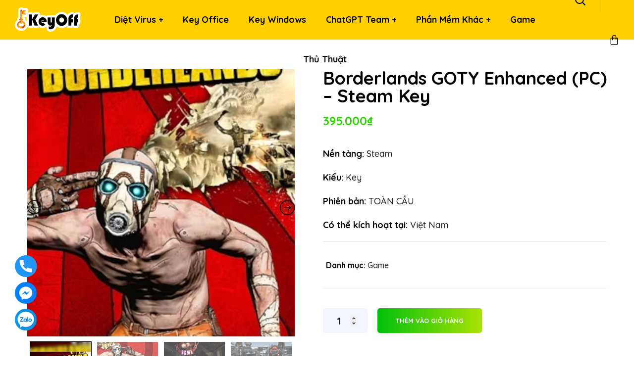

--- FILE ---
content_type: text/html; charset=UTF-8
request_url: https://keyoff.net/borderlands-goty-enhanced-pc-steam-key-toan-cau/
body_size: 32229
content:
<!DOCTYPE html>
<html lang="vi" prefix="og: https://ogp.me/ns#">
<head>
    <meta http-equiv="Content-Type" content="text/html; charset=UTF-8">
    <meta name="viewport" content="width=device-width, initial-scale=1, maximum-scale=1">
    <meta http-equiv="X-UA-Compatible" content="IE=Edge">
    <link rel="pingback" href="https://keyoff.net/xmlrpc.php">
                            <script src="[data-uri]" defer></script>
                        
<!-- Google Tag Manager for WordPress by gtm4wp.com -->
<script data-cfasync="false" data-pagespeed-no-defer>
	var gtm4wp_datalayer_name = "dataLayer";
	var dataLayer = dataLayer || [];
	const gtm4wp_use_sku_instead = false;
	const gtm4wp_currency = 'VND';
	const gtm4wp_product_per_impression = 10;
	const gtm4wp_clear_ecommerce = false;
	const gtm4wp_datalayer_max_timeout = 2000;
</script>
<!-- End Google Tag Manager for WordPress by gtm4wp.com -->
<!-- Tối ưu hóa công cụ tìm kiếm bởi Rank Math - https://rankmath.com/ -->
<title>Borderlands GOTY Enhanced (PC) - Steam Key - Toàn Cầu</title>
<meta name="description" content="Nền tảng: Steam Kiểu: Key Phiên bản: TOÀN CẦU Có thể kích hoạt tại: Việt Nam"/>
<meta name="robots" content="follow, index, max-snippet:-1, max-video-preview:-1, max-image-preview:large"/>
<link rel="canonical" href="https://keyoff.net/borderlands-goty-enhanced-pc-steam-key-toan-cau/" />
<meta property="og:locale" content="vi_VN" />
<meta property="og:type" content="product" />
<meta property="og:title" content="Borderlands GOTY Enhanced (PC) - Steam Key - Toàn Cầu" />
<meta property="og:description" content="Nền tảng: Steam Kiểu: Key Phiên bản: TOÀN CẦU Có thể kích hoạt tại: Việt Nam" />
<meta property="og:url" content="https://keyoff.net/borderlands-goty-enhanced-pc-steam-key-toan-cau/" />
<meta property="og:site_name" content="KEYOFF.NET" />
<meta property="og:updated_time" content="2024-03-04T22:41:35+07:00" />
<meta property="og:image" content="https://keyoff.net/wp-content/uploads/2023/09/Borderlands-GOTY-Enhanced-PC-Steam-Key-Toan-Cau.jpg" />
<meta property="og:image:secure_url" content="https://keyoff.net/wp-content/uploads/2023/09/Borderlands-GOTY-Enhanced-PC-Steam-Key-Toan-Cau.jpg" />
<meta property="og:image:width" content="700" />
<meta property="og:image:height" content="1167" />
<meta property="og:image:alt" content="Borderlands GOTY Enhanced" />
<meta property="og:image:type" content="image/jpeg" />
<meta property="product:price:amount" content="395000" />
<meta property="product:price:currency" content="VND" />
<meta property="product:availability" content="instock" />
<meta name="twitter:card" content="summary_large_image" />
<meta name="twitter:title" content="Borderlands GOTY Enhanced (PC) - Steam Key - Toàn Cầu" />
<meta name="twitter:description" content="Nền tảng: Steam Kiểu: Key Phiên bản: TOÀN CẦU Có thể kích hoạt tại: Việt Nam" />
<meta name="twitter:image" content="https://keyoff.net/wp-content/uploads/2023/09/Borderlands-GOTY-Enhanced-PC-Steam-Key-Toan-Cau.jpg" />
<meta name="twitter:label1" content="Giá" />
<meta name="twitter:data1" content="395.000&#8363;" />
<meta name="twitter:label2" content="Tình trạng sẵn có" />
<meta name="twitter:data2" content="Còn hàng" />
<script type="application/ld+json" class="rank-math-schema">{"@context":"https://schema.org","@graph":[{"@type":"Organization","@id":"https://keyoff.net/#organization","name":"KEY.AiiE.ME","url":"https://keyoff.net","logo":{"@type":"ImageObject","@id":"https://keyoff.net/#logo","url":"https://keyoff.net/wp-content/uploads/2021/07/key-off-logo-chuanchuan-2.png","contentUrl":"https://keyoff.net/wp-content/uploads/2021/07/key-off-logo-chuanchuan-2.png","caption":"KEY.AiiE.ME","inLanguage":"vi","width":"500","height":"210"}},{"@type":"WebSite","@id":"https://keyoff.net/#website","url":"https://keyoff.net","name":"KEY.AiiE.ME","publisher":{"@id":"https://keyoff.net/#organization"},"inLanguage":"vi"},{"@type":"ImageObject","@id":"https://keyoff.net/wp-content/uploads/2023/09/Borderlands-GOTY-Enhanced-PC-Steam-Key-Toan-Cau.jpg","url":"https://keyoff.net/wp-content/uploads/2023/09/Borderlands-GOTY-Enhanced-PC-Steam-Key-Toan-Cau.jpg","width":"700","height":"1167","inLanguage":"vi"},{"@type":"ItemPage","@id":"https://keyoff.net/borderlands-goty-enhanced-pc-steam-key-toan-cau/#webpage","url":"https://keyoff.net/borderlands-goty-enhanced-pc-steam-key-toan-cau/","name":"Borderlands GOTY Enhanced (PC) - Steam Key - To\u00e0n C\u1ea7u","datePublished":"2023-09-10T09:07:55+07:00","dateModified":"2024-03-04T22:41:35+07:00","isPartOf":{"@id":"https://keyoff.net/#website"},"primaryImageOfPage":{"@id":"https://keyoff.net/wp-content/uploads/2023/09/Borderlands-GOTY-Enhanced-PC-Steam-Key-Toan-Cau.jpg"},"inLanguage":"vi"},{"@type":"Product","name":"Borderlands GOTY Enhanced (PC) - Steam Key - To\u00e0n C\u1ea7u","description":"N\u1ec1n t\u1ea3ng: Steam Ki\u1ec3u: Key Phi\u00ean b\u1ea3n: TO\u00c0N C\u1ea6U C\u00f3 th\u1ec3 k\u00edch ho\u1ea1t t\u1ea1i: Vi\u1ec7t Nam","category":"Game","mainEntityOfPage":{"@id":"https://keyoff.net/borderlands-goty-enhanced-pc-steam-key-toan-cau/#webpage"},"image":[{"@type":"ImageObject","url":"https://keyoff.net/wp-content/uploads/2023/09/Borderlands-GOTY-Enhanced-PC-Steam-Key-Toan-Cau.jpg","height":"1167","width":"700"},{"@type":"ImageObject","url":"https://keyoff.net/wp-content/uploads/2023/09/Borderlands-GOTY-Enhanced-PC-Steam-Key-Toan-Cau2.jpg","height":"394","width":"700"},{"@type":"ImageObject","url":"https://keyoff.net/wp-content/uploads/2023/09/Borderlands-GOTY-Enhanced-PC-Steam-Key-Toan-Cau3.jpg","height":"394","width":"700"},{"@type":"ImageObject","url":"https://keyoff.net/wp-content/uploads/2023/09/Borderlands-GOTY-Enhanced-PC-Steam-Key-Toan-Cau4.jpg","height":"394","width":"700"},{"@type":"ImageObject","url":"https://keyoff.net/wp-content/uploads/2023/09/Borderlands-GOTY-Enhanced-PC-Steam-Key-Toan-Cau5.jpg","height":"394","width":"700"},{"@type":"ImageObject","url":"https://keyoff.net/wp-content/uploads/2023/09/Borderlands-GOTY-Enhanced-PC-Steam-Key-Toan-Cau6.jpg","height":"394","width":"700"},{"@type":"ImageObject","url":"https://keyoff.net/wp-content/uploads/2023/09/Borderlands-GOTY-Enhanced-PC-Steam-Key-Toan-Cau7.jpg","height":"394","width":"700"},{"@type":"ImageObject","url":"https://keyoff.net/wp-content/uploads/2023/09/Borderlands-GOTY-Enhanced-PC-Steam-Key-Toan-Cau8.jpg","height":"394","width":"700"},{"@type":"ImageObject","url":"https://keyoff.net/wp-content/uploads/2023/09/Borderlands-GOTY-Enhanced-PC-Steam-Key-Toan-Cau9.jpg","height":"394","width":"700"},{"@type":"ImageObject","url":"https://keyoff.net/wp-content/uploads/2023/09/Borderlands-GOTY-Enhanced-PC-Steam-Key-Toan-Cau13.jpg","height":"394","width":"700"},{"@type":"ImageObject","url":"https://keyoff.net/wp-content/uploads/2023/09/Borderlands-GOTY-Enhanced-PC-Steam-Key-Toan-Cau11.jpg","height":"394","width":"700"},{"@type":"ImageObject","url":"https://keyoff.net/wp-content/uploads/2023/09/Borderlands-GOTY-Enhanced-PC-Steam-Key-Toan-Cau10.jpg","height":"394","width":"700"},{"@type":"ImageObject","url":"https://keyoff.net/wp-content/uploads/2023/09/Borderlands-GOTY-Enhanced-PC-Steam-Key-Toan-Cau12.jpg","height":"394","width":"700"}],"offers":{"@type":"Offer","price":"395000","priceCurrency":"VND","priceValidUntil":"2027-12-31","availability":"https://schema.org/InStock","itemCondition":"NewCondition","url":"https://keyoff.net/borderlands-goty-enhanced-pc-steam-key-toan-cau/","seller":{"@type":"Organization","@id":"https://keyoff.net/","name":"KEY.AiiE.ME","url":"https://keyoff.net","logo":"https://keyoff.net/wp-content/uploads/2021/07/key-off-logo-chuanchuan-2.png"}},"@id":"https://keyoff.net/borderlands-goty-enhanced-pc-steam-key-toan-cau/#richSnippet"}]}</script>
<!-- /Plugin SEO WordPress Rank Math -->

<link rel='dns-prefetch' href='//capi-automation.s3.us-east-2.amazonaws.com' />
<link rel="alternate" type="application/rss+xml" title="Dòng thông tin KEYOFF.NET &raquo;" href="https://keyoff.net/feed/" />
<link rel="alternate" type="application/rss+xml" title="KEYOFF.NET &raquo; Dòng bình luận" href="https://keyoff.net/comments/feed/" />
<link rel="alternate" type="application/rss+xml" title="KEYOFF.NET &raquo; Borderlands GOTY Enhanced (PC) &#8211; Steam Key Dòng bình luận" href="https://keyoff.net/borderlands-goty-enhanced-pc-steam-key-toan-cau/feed/" />
<link rel="alternate" title="oNhúng (JSON)" type="application/json+oembed" href="https://keyoff.net/wp-json/oembed/1.0/embed?url=https%3A%2F%2Fkeyoff.net%2Fborderlands-goty-enhanced-pc-steam-key-toan-cau%2F" />
<link rel="alternate" title="oNhúng (XML)" type="text/xml+oembed" href="https://keyoff.net/wp-json/oembed/1.0/embed?url=https%3A%2F%2Fkeyoff.net%2Fborderlands-goty-enhanced-pc-steam-key-toan-cau%2F&#038;format=xml" />
<style id='wp-img-auto-sizes-contain-inline-css' type='text/css'>
img:is([sizes=auto i],[sizes^="auto," i]){contain-intrinsic-size:3000px 1500px}
/*# sourceURL=wp-img-auto-sizes-contain-inline-css */
</style>

<style id='wp-emoji-styles-inline-css' type='text/css'>

	img.wp-smiley, img.emoji {
		display: inline !important;
		border: none !important;
		box-shadow: none !important;
		height: 1em !important;
		width: 1em !important;
		margin: 0 0.07em !important;
		vertical-align: -0.1em !important;
		background: none !important;
		padding: 0 !important;
	}
/*# sourceURL=wp-emoji-styles-inline-css */
</style>
<link rel='stylesheet' id='wp-block-library-css' href='https://keyoff.net/wp-includes/css/dist/block-library/style.min.css?ver=6.9' type='text/css' media='all' />
<link rel='stylesheet' id='wc-blocks-style-css' href='https://keyoff.net/wp-content/plugins/woocommerce/assets/client/blocks/wc-blocks.css?ver=wc-10.4.3' type='text/css' media='all' />
<style id='global-styles-inline-css' type='text/css'>
:root{--wp--preset--aspect-ratio--square: 1;--wp--preset--aspect-ratio--4-3: 4/3;--wp--preset--aspect-ratio--3-4: 3/4;--wp--preset--aspect-ratio--3-2: 3/2;--wp--preset--aspect-ratio--2-3: 2/3;--wp--preset--aspect-ratio--16-9: 16/9;--wp--preset--aspect-ratio--9-16: 9/16;--wp--preset--color--black: #000000;--wp--preset--color--cyan-bluish-gray: #abb8c3;--wp--preset--color--white: #ffffff;--wp--preset--color--pale-pink: #f78da7;--wp--preset--color--vivid-red: #cf2e2e;--wp--preset--color--luminous-vivid-orange: #ff6900;--wp--preset--color--luminous-vivid-amber: #fcb900;--wp--preset--color--light-green-cyan: #7bdcb5;--wp--preset--color--vivid-green-cyan: #00d084;--wp--preset--color--pale-cyan-blue: #8ed1fc;--wp--preset--color--vivid-cyan-blue: #0693e3;--wp--preset--color--vivid-purple: #9b51e0;--wp--preset--gradient--vivid-cyan-blue-to-vivid-purple: linear-gradient(135deg,rgb(6,147,227) 0%,rgb(155,81,224) 100%);--wp--preset--gradient--light-green-cyan-to-vivid-green-cyan: linear-gradient(135deg,rgb(122,220,180) 0%,rgb(0,208,130) 100%);--wp--preset--gradient--luminous-vivid-amber-to-luminous-vivid-orange: linear-gradient(135deg,rgb(252,185,0) 0%,rgb(255,105,0) 100%);--wp--preset--gradient--luminous-vivid-orange-to-vivid-red: linear-gradient(135deg,rgb(255,105,0) 0%,rgb(207,46,46) 100%);--wp--preset--gradient--very-light-gray-to-cyan-bluish-gray: linear-gradient(135deg,rgb(238,238,238) 0%,rgb(169,184,195) 100%);--wp--preset--gradient--cool-to-warm-spectrum: linear-gradient(135deg,rgb(74,234,220) 0%,rgb(151,120,209) 20%,rgb(207,42,186) 40%,rgb(238,44,130) 60%,rgb(251,105,98) 80%,rgb(254,248,76) 100%);--wp--preset--gradient--blush-light-purple: linear-gradient(135deg,rgb(255,206,236) 0%,rgb(152,150,240) 100%);--wp--preset--gradient--blush-bordeaux: linear-gradient(135deg,rgb(254,205,165) 0%,rgb(254,45,45) 50%,rgb(107,0,62) 100%);--wp--preset--gradient--luminous-dusk: linear-gradient(135deg,rgb(255,203,112) 0%,rgb(199,81,192) 50%,rgb(65,88,208) 100%);--wp--preset--gradient--pale-ocean: linear-gradient(135deg,rgb(255,245,203) 0%,rgb(182,227,212) 50%,rgb(51,167,181) 100%);--wp--preset--gradient--electric-grass: linear-gradient(135deg,rgb(202,248,128) 0%,rgb(113,206,126) 100%);--wp--preset--gradient--midnight: linear-gradient(135deg,rgb(2,3,129) 0%,rgb(40,116,252) 100%);--wp--preset--font-size--small: 13px;--wp--preset--font-size--medium: 20px;--wp--preset--font-size--large: 36px;--wp--preset--font-size--x-large: 42px;--wp--preset--spacing--20: 0.44rem;--wp--preset--spacing--30: 0.67rem;--wp--preset--spacing--40: 1rem;--wp--preset--spacing--50: 1.5rem;--wp--preset--spacing--60: 2.25rem;--wp--preset--spacing--70: 3.38rem;--wp--preset--spacing--80: 5.06rem;--wp--preset--shadow--natural: 6px 6px 9px rgba(0, 0, 0, 0.2);--wp--preset--shadow--deep: 12px 12px 50px rgba(0, 0, 0, 0.4);--wp--preset--shadow--sharp: 6px 6px 0px rgba(0, 0, 0, 0.2);--wp--preset--shadow--outlined: 6px 6px 0px -3px rgb(255, 255, 255), 6px 6px rgb(0, 0, 0);--wp--preset--shadow--crisp: 6px 6px 0px rgb(0, 0, 0);}:where(.is-layout-flex){gap: 0.5em;}:where(.is-layout-grid){gap: 0.5em;}body .is-layout-flex{display: flex;}.is-layout-flex{flex-wrap: wrap;align-items: center;}.is-layout-flex > :is(*, div){margin: 0;}body .is-layout-grid{display: grid;}.is-layout-grid > :is(*, div){margin: 0;}:where(.wp-block-columns.is-layout-flex){gap: 2em;}:where(.wp-block-columns.is-layout-grid){gap: 2em;}:where(.wp-block-post-template.is-layout-flex){gap: 1.25em;}:where(.wp-block-post-template.is-layout-grid){gap: 1.25em;}.has-black-color{color: var(--wp--preset--color--black) !important;}.has-cyan-bluish-gray-color{color: var(--wp--preset--color--cyan-bluish-gray) !important;}.has-white-color{color: var(--wp--preset--color--white) !important;}.has-pale-pink-color{color: var(--wp--preset--color--pale-pink) !important;}.has-vivid-red-color{color: var(--wp--preset--color--vivid-red) !important;}.has-luminous-vivid-orange-color{color: var(--wp--preset--color--luminous-vivid-orange) !important;}.has-luminous-vivid-amber-color{color: var(--wp--preset--color--luminous-vivid-amber) !important;}.has-light-green-cyan-color{color: var(--wp--preset--color--light-green-cyan) !important;}.has-vivid-green-cyan-color{color: var(--wp--preset--color--vivid-green-cyan) !important;}.has-pale-cyan-blue-color{color: var(--wp--preset--color--pale-cyan-blue) !important;}.has-vivid-cyan-blue-color{color: var(--wp--preset--color--vivid-cyan-blue) !important;}.has-vivid-purple-color{color: var(--wp--preset--color--vivid-purple) !important;}.has-black-background-color{background-color: var(--wp--preset--color--black) !important;}.has-cyan-bluish-gray-background-color{background-color: var(--wp--preset--color--cyan-bluish-gray) !important;}.has-white-background-color{background-color: var(--wp--preset--color--white) !important;}.has-pale-pink-background-color{background-color: var(--wp--preset--color--pale-pink) !important;}.has-vivid-red-background-color{background-color: var(--wp--preset--color--vivid-red) !important;}.has-luminous-vivid-orange-background-color{background-color: var(--wp--preset--color--luminous-vivid-orange) !important;}.has-luminous-vivid-amber-background-color{background-color: var(--wp--preset--color--luminous-vivid-amber) !important;}.has-light-green-cyan-background-color{background-color: var(--wp--preset--color--light-green-cyan) !important;}.has-vivid-green-cyan-background-color{background-color: var(--wp--preset--color--vivid-green-cyan) !important;}.has-pale-cyan-blue-background-color{background-color: var(--wp--preset--color--pale-cyan-blue) !important;}.has-vivid-cyan-blue-background-color{background-color: var(--wp--preset--color--vivid-cyan-blue) !important;}.has-vivid-purple-background-color{background-color: var(--wp--preset--color--vivid-purple) !important;}.has-black-border-color{border-color: var(--wp--preset--color--black) !important;}.has-cyan-bluish-gray-border-color{border-color: var(--wp--preset--color--cyan-bluish-gray) !important;}.has-white-border-color{border-color: var(--wp--preset--color--white) !important;}.has-pale-pink-border-color{border-color: var(--wp--preset--color--pale-pink) !important;}.has-vivid-red-border-color{border-color: var(--wp--preset--color--vivid-red) !important;}.has-luminous-vivid-orange-border-color{border-color: var(--wp--preset--color--luminous-vivid-orange) !important;}.has-luminous-vivid-amber-border-color{border-color: var(--wp--preset--color--luminous-vivid-amber) !important;}.has-light-green-cyan-border-color{border-color: var(--wp--preset--color--light-green-cyan) !important;}.has-vivid-green-cyan-border-color{border-color: var(--wp--preset--color--vivid-green-cyan) !important;}.has-pale-cyan-blue-border-color{border-color: var(--wp--preset--color--pale-cyan-blue) !important;}.has-vivid-cyan-blue-border-color{border-color: var(--wp--preset--color--vivid-cyan-blue) !important;}.has-vivid-purple-border-color{border-color: var(--wp--preset--color--vivid-purple) !important;}.has-vivid-cyan-blue-to-vivid-purple-gradient-background{background: var(--wp--preset--gradient--vivid-cyan-blue-to-vivid-purple) !important;}.has-light-green-cyan-to-vivid-green-cyan-gradient-background{background: var(--wp--preset--gradient--light-green-cyan-to-vivid-green-cyan) !important;}.has-luminous-vivid-amber-to-luminous-vivid-orange-gradient-background{background: var(--wp--preset--gradient--luminous-vivid-amber-to-luminous-vivid-orange) !important;}.has-luminous-vivid-orange-to-vivid-red-gradient-background{background: var(--wp--preset--gradient--luminous-vivid-orange-to-vivid-red) !important;}.has-very-light-gray-to-cyan-bluish-gray-gradient-background{background: var(--wp--preset--gradient--very-light-gray-to-cyan-bluish-gray) !important;}.has-cool-to-warm-spectrum-gradient-background{background: var(--wp--preset--gradient--cool-to-warm-spectrum) !important;}.has-blush-light-purple-gradient-background{background: var(--wp--preset--gradient--blush-light-purple) !important;}.has-blush-bordeaux-gradient-background{background: var(--wp--preset--gradient--blush-bordeaux) !important;}.has-luminous-dusk-gradient-background{background: var(--wp--preset--gradient--luminous-dusk) !important;}.has-pale-ocean-gradient-background{background: var(--wp--preset--gradient--pale-ocean) !important;}.has-electric-grass-gradient-background{background: var(--wp--preset--gradient--electric-grass) !important;}.has-midnight-gradient-background{background: var(--wp--preset--gradient--midnight) !important;}.has-small-font-size{font-size: var(--wp--preset--font-size--small) !important;}.has-medium-font-size{font-size: var(--wp--preset--font-size--medium) !important;}.has-large-font-size{font-size: var(--wp--preset--font-size--large) !important;}.has-x-large-font-size{font-size: var(--wp--preset--font-size--x-large) !important;}
/*# sourceURL=global-styles-inline-css */
</style>

<style id='classic-theme-styles-inline-css' type='text/css'>
/*! This file is auto-generated */
.wp-block-button__link{color:#fff;background-color:#32373c;border-radius:9999px;box-shadow:none;text-decoration:none;padding:calc(.667em + 2px) calc(1.333em + 2px);font-size:1.125em}.wp-block-file__button{background:#32373c;color:#fff;text-decoration:none}
/*# sourceURL=/wp-includes/css/classic-themes.min.css */
</style>
<link rel='stylesheet' id='contact-form-7-css' href='https://keyoff.net/wp-content/plugins/contact-form-7/includes/css/styles.css?ver=6.1.4' type='text/css' media='all' />
<link rel='stylesheet' id='kk-star-ratings-css' href='https://keyoff.net/wp-content/plugins/kk-star-ratings/src/core/public/css/kk-star-ratings.min.css?ver=5.4.10.3' type='text/css' media='all' />
<link rel='stylesheet' id='woocommerce-layout-css' href='https://keyoff.net/wp-content/plugins/woocommerce/assets/css/woocommerce-layout.css?ver=10.4.3' type='text/css' media='all' />
<link rel='stylesheet' id='woocommerce-smallscreen-css' href='https://keyoff.net/wp-content/plugins/woocommerce/assets/css/woocommerce-smallscreen.css?ver=10.4.3' type='text/css' media='only screen and (max-width: 768px)' />
<link rel='stylesheet' id='woocommerce-general-css' href='https://keyoff.net/wp-content/plugins/woocommerce/assets/css/woocommerce.css?ver=10.4.3' type='text/css' media='all' />
<style id='woocommerce-inline-inline-css' type='text/css'>
.woocommerce form .form-row .required { visibility: visible; }
/*# sourceURL=woocommerce-inline-inline-css */
</style>
<link rel='stylesheet' id='seofy-default-style-css' href='https://keyoff.net/wp-content/themes/seofy/style.css?ver=6.9' type='text/css' media='all' />
<link rel='stylesheet' id='flaticon-css' href='https://keyoff.net/wp-content/themes/seofy/fonts/flaticon/flaticon.css?ver=6.9' type='text/css' media='all' />
<link rel='stylesheet' id='vc_font_awesome_5_shims-css' href='https://keyoff.net/wp-content/plugins/js_composer/assets/lib/bower/font-awesome/css/v4-shims.min.css?ver=6.7.0' type='text/css' media='all' />
<link rel='stylesheet' id='vc_font_awesome_5-css' href='https://keyoff.net/wp-content/plugins/js_composer/assets/lib/bower/font-awesome/css/all.min.css?ver=6.7.0' type='text/css' media='all' />
<link rel='stylesheet' id='seofy-main-css' href='https://keyoff.net/wp-content/themes/seofy/css/main.css?ver=6.9' type='text/css' media='all' />
<style id='seofy-main-inline-css' type='text/css'>
body {font-size: 18px;line-height: 1.667;font-weight: 500;color: #1e1e1e;}body,.author-info_name,.seofy_module_message_box .message_content .message_title,.seofy_module_videobox .title,.vc_row .vc_toggle .vc_toggle_title h4,.single_team_page .team-info_wrapper .team-info_item span,.wpb-js-composer .vc_row .vc_tta.vc_general .vc_tta-panel-title > a span,.wpb-js-composer .wgl-container .vc_row .vc_pie_chart .wpb_pie_chart_heading,.seofy_module_time_line_vertical .time_line-title{font-family: Quicksand;}select,ul.wgl-pagination li span,.blog-post.format-quote .blog-post_quote-author-pos,.seofy_module_testimonials .testimonials_quote,.recent-posts-widget .meta-wrapper a:hover,.tagcloud a,blockquote cite,#comments .comment-reply-link:hover,body input::placeholder,body textarea::placeholder,.share_post-container:hover > a,.vc_row .vc_toggle .vc_toggle_icon{color: #1e1e1e;}.seofy_module_carousel .slick-prev:after,.seofy_module_carousel .slick-next:after{border-color: #1e1e1e;}.seofy_module_title .external_link .button-read-more {line-height: 1.667;}h1,h2,h3,h4,h5,h6,h1 span,h2 span,h3 span,h4 span,h5 span,h6 span,h1 a,h2 a,h3 a,h4 a,h5 a,h6 a,.page-header .page-header_title,.button-read-more,.blog-post_cats,.cats_post,.column1 .item_title a,.seofy_twitter .twitt_title,.tagcloud-wrapper .title_tags,.strip_template .strip-item a span,.single_team_page .team-single_speaches-info .speech-info_desc span,.shortcode_tab_item_title,.index_number,.primary-nav.footer-menu .menu-item a{font-family: Quicksand;font-weight: 500;}#main ol > li:before,blockquote,body .widget_rss ul li .rss-date,body .widget .widget-title,label,legend,.author-info_content .author-info_name,.blog-post.format-quote .blog-post_quote-author,.blog-post_link>.link_post,.blog-post_quote-text,.blog-post_views-wrap .counts,.blog-post_meta-date .date_post span,.countdown-section .countdown-amount,.custom-header-font,.comments-title .number-comments,.dropcap,.seofy_module_counter .counter_value_wrap,.seofy_module_counter .counter_value_hide,.seofy_module_double_headings,.seofy_module_infobox .infobox_icon_container .infobox_icon_number,.seofy_module_pricing_plan .pricing_price_wrap,.isotope-filter a .number_filter,.mashsb-count .counts,.mashsb-box .mashsb-buttons a .text,.prev-link,.next-link,.vc_row .vc_tta.vc_general.vc_tta-style-accordion_bordered .vc_tta-panel-title>a span,.wgl_timetabs .timetabs_headings .wgl_tab .tab_title,.widget.seofy_widget.seofy_banner-widget .banner-widget_text,.widget.seofy_widget.seofy_banner-widget .banner-widget_text_bg,.blog-post_meta-categories a,.blog-post_meta-categories span,.blog-post_meta-date .date_post,.seofy_module_counter .counter_title,.seofy_module_progress_bar .progress_label,.seofy_module_progress_bar .progress_value,.seofy_module_progress_bar .progress_units,.isotope-filter a,.heading_subtitle,.info_prev-link_wrapper a,.info_next-link_wrapper a,.widget.widget_wgl_posts .recent-posts-widget li > .recent-posts-content .post_title,.page-header_breadcrumbs .breadcrumbs,.single_meta .single_info-share_social-wpapper > span.share_title,.single_team_page .team-single_speaches-info .speech-info_day,.single_team_page .team-info_wrapper .team-info_item,.wgl_portfolio_item-meta .post_cats,.single_team_page .team-info_wrapper .team-info_item,.portfolio_info_item-info_desc h5,.single_info-share_social-wpapper > span{font-family: Quicksand;}.banner_404,.wgl_portfolio_single-item .tagcloud .tagcloud_desc,.wgl_timetabs .timetabs_data .timetabs_item .item_time,.wgl_timetabs .timetabs_data .timetabs_item .content-wrapper .item_title,.wpb-js-composer .wgl-container .vc_row .vc_pie_chart .vc_pie_chart_value{font-family: Quicksand;color: #000000;}#comments .comment-reply-link,ul.wgl-pagination li a,body .footer select option,body .widget .widget-title,blockquote,h1,h2,h3,h4,h5,h6,h1 span,h2 span,h3 span,h4 span,h5 span,h6 span,h1 a,h2 a,h3 a,h4 a,h5 a,h6 a,h3#reply-title a,ul.wgl-pagination li span.current,ul.wgl-pagination li a:hover,.seofy_module_carousel .slick-prev:after,.seofy_module_carousel .slick-next:after,.prev-link-info_wrapper,.next-link-info_wrapper,.author-info_wrapper .title_soc_share,.author-widget_title,.blog-post_quote-author,.header_search.search_standard .header_search-field .search-form:after,.calendar_wrap tbody,.comment_author_says,.comment_author_says a,.single_meta .blog-post_share-wrap > span.share_title,.seofy_module_counter .counter_title,.single_meta .single_info-share_social-wpapper > span.share_title,.seofy_module_double_headings .heading_title,.seofy_module_testimonials .testimonials_item .testimonials_content_wrap .testimonials_name,.seofy_module_progress_bar .progress_label,.seofy_module_progress_bar .progress_value,.seofy_module_progress_bar .progress_units,.seofy_module_pricing_plan .pricing_plan_wrap .pricing_content > ul > li > b,.seofy_module_pricing_plan .pricing_plan_wrap .pricing_price_wrap,.tagcloud-wrapper .title_tags,.item_title a,.single_info-share_social-wpapper > span,.wgl_module_title.item_title .carousel_arrows a span:after,.wgl_module_team.info_under_image .team-department,.widget_search .search-form:after,.widget.widget_archive ul li:before,.widget.widget_recent_entries ul li:before,.widget.widget_meta ul li:before,.widget.widget_categories ul li:before,.widget.widget_wgl_posts .recent-posts-widget .post_title a,.widget.widget_archive ul li,.widget.widget_pages ul li,.widget.widget_meta ul li,.widget.widget_recent_comments ul li,.widget.widget_recent_entries ul li,.widget.widget_nav_menu ul li,.widget.widget_categories ul li,.wpb-js-composer .vc_row .vc_general.vc_tta-tabs .vc_tta-tabs-list .vc_tta-tab > a,.wpb-js-composer .wgl-container .vc_chart.vc_round-chart[data-vc-legend="1"] .vc_chart-legend li,.wpb-js-composer .wgl-container .vc_row .vc_general.vc_tta.vc_tta-accordion .vc_tta-panels-container .vc_tta-panel .vc_tta-panel-heading .vc_tta-panel-title,.wpb-js-composer .wgl-container .vc_row .vc_general.vc_tta.vc_tta-accordion .vc_tta-panels-container .vc_tta-panel.vc_active .vc_tta-panel-heading .vc_tta-panel-title > a .vc_tta-controls-icon,.wpb-js-composer .wgl-container .vc_row .vc_toggle.vc_toggle_active .vc_toggle_title .vc_toggle_icon,.wgl_timetabs .timetabs_headings .wgl_tab.active .tab_title,.wgl_timetabs .timetabs_headings .wgl_tab:hover .tab_title,.isotope-filter.filter_def a .number_filter,.inside_image .wgl_portfolio_item-title .title,.isotope-filter a:not(.active):not(:hover),ul.wp-block-archives.wp-block-archives-list li,ul.wp-block-latest-posts li,ul.wp-block-categories.wp-block-categories-list li{color: #000000;}input::-webkit-input-placeholder,textarea::-webkit-input-placeholder,input:-moz-placeholder,textarea:-moz-placeholder,input::-moz-placeholder,textarea::-moz-placeholder,input:-ms-input-placeholder,textarea:-ms-input-placeholder{color: #000000;}.seofy_module_title .carousel_arrows a span {background: #000000;}.seofy_module_infobox.infobox_alignment_left.title_divider .infobox_title:before,.seofy_module_infobox.infobox_alignment_right.title_divider .infobox_title:before{background-color: #000000;} .blog-post_cats span a:hover,.cats_post span a:hover,.cats_post a:hover{background-color: #000000 !important;}.seofy_module_title .carousel_arrows a span:before {border-color: #000000;}.wgl-theme-header .wgl-sticky-header .header_search{height: 50px !important;}#scroll_up {background-color: #c10e0e;color: #ffffff;}.wgl-sticky-header .wgl-header-row .primary-nav .lavalamp-object{background-color: #000000;}.primary-nav>div>ul,.primary-nav>ul,.primary-nav ul li.mega-menu-links > ul > li{font-family: Quicksand;font-weight: 700;line-height: 30px;font-size: 18px;}.primary-nav ul li ul,.wpml-ls,.primary-nav ul li div.mega-menu-container{font-family: Quicksand;font-weight: 500;line-height: 30px;font-size: 16px;}.wgl-theme-header .header_search-field,.primary-nav ul li ul,.primary-nav ul li div.mega-menu-container,.wgl-theme-header .woo_mini_cart,.wpml-ls-legacy-dropdown .wpml-ls-current-language .wpml-ls-sub-menu{background-color: rgba(255,255,255,1);color: #232323;}.wgl-header-row-section_top .primary-nav .lavalamp-object{background-color: rgba(143,143,143,1);}.wgl-header-row-section_middle .primary-nav .lavalamp-object{background-color: rgba(0,0,0,1);}.wgl-header-row-section_bottom .primary-nav .lavalamp-object{background-color: rgba(254,254,254,0.5);}.mobile_nav_wrapper,.wgl-menu_outer,.mobile_nav_wrapper .primary-nav ul li ul.sub-menu,.mobile_nav_wrapper .primary-nav ul li.mega-menu-links > ul.mega-menu > li > ul > li ul,.mobile_nav_wrapper .primary-nav ul li.mega-menu-links > ul.mega-menu > li > ul{background-color: rgba(255,255,255,1);color: #0a0a0a;}button,a:hover .wgl-icon,button:focus,button:active,h3#reply-title a:hover,input[type='submit']:focus,input[type='submit']:active,input[type="submit"]:hover,.author-info_social-wrapper,.button-read-more,.button-read-more:hover,.blog-post_title i,.blog-post_link>.link_post:hover,.blog-post.format-standard.link .blog-post_title:before,.blog-post_cats span,.blog-post_title a:hover,.blog-posts .meta-wrapper a:hover,.share_link span.fa:hover,.share_post span.fa:hover,.calendar_wrap thead,.copyright a:hover,.comment_author_says a:hover,.dropcap,.meta-wrapper > span.author_post a,.blog-post_wrapper .share_post-container:hover > a,.seofy_submit_wrapper:hover > i,.seofy_custom_button i,.seofy_custom_text a,.seofy_module_button a:hover,.seofy_module_carousel .slick-prev:hover:after,.seofy_module_carousel .slick-next:hover:after,.seofy_module_counter .counter_icon,.seofy_module_counter .counter_value_wrap,.seofy_module_counter .counter_value_wrap .counter_value_suffix,.seofy_module_demo_item .di_title-wrap .di_subtitle,.seofy_module_demo_item .di_title_wrap a:hover .di_title,.seofy_module_double_headings .heading_subtitle,.seofy_module_social .soc_icon:hover,.seofy_module_testimonials .testimonials_quote:before,.seofy_module_infobox .infobox_icon,.seofy_twitter a,.header_search .header_search-button > i:hover,.header_search-field .search-form:after,.next-link_wrapper .image_next.no_image:before,.next-link_wrapper .image_next:after,.prev-link_wrapper .image_prev:after,.prev-link_wrapper .image_prev.no_image:before,.single_team_page .team-info_wrapper .team-department span,.single_team_page .team-single_speaches-info .speech-info_desc span,.header_search .header_search-button > i:hover,.load_more_item:hover,.load_more_works:hover,.mc_form_inside #mc_signup_submit:hover,.meta-wrapper a:hover,.primary-nav ul li ul .menu-item.current-menu-item > a,.primary-nav ul ul li.menu-item.current-menu-ancestor > a,.primary-nav ul ul li.menu-item.current-menu-item > a,.primary-nav ul li ul .menu-item:hover > a,.primary-nav ul li ul .menu-item.back:hover > a,.primary-nav ul li ul .menu-item.back:hover:before,.vc_wp_custommenu .menu .menu-item.current-menu-item > a,.single_team_page .team-info_wrapper .team-info_item a:hover,.single-member-page .member-icon:hover,.single-member-page .team-link:hover,.single_team_page .team-single_speaches-info .speech-info_day,.team-icons .member-icon:hover,.under_image .wgl_portfolio_item-meta .post_cats,.vc_wp_custommenu .menu .menu-item.current-menu-ancestor > a,.wgl_timetabs .timetabs_headings .wgl_tab.active .tab_subtitle,.wgl_timetabs .timetabs_headings .wgl_tab:hover .tab_subtitle,.wgl_portfolio_category-wrapper a:hover,.wgl-theme-header .wrapper .seofy_module_button a:hover,.wgl_module_team .team-item_info .team-item_titles .team-title:hover,.wgl-icon:hover,.wgl-theme-color,.wpb-js-composer .wgl-container .vc_row .vc_general.vc_tta.vc_tta-accordion .vc_tta-panels-container .vc_tta-panel .vc_tta-panel-heading .vc_tta-panel-title:hover,.wpb-js-composer .wgl-container .vc_row .vc_general.vc_tta.vc_tta-accordion .vc_tta-panels-container .vc_tta-panel .vc_tta-panel-heading .vc_tta-panel-title.vc_tta-controls-icon-position-right .vc_tta-controls-icon,.wpb-js-composer .wgl-container .vc_row .vc_general.vc_tta.vc_tta-accordion .vc_tta-panels-container .vc_tta-panel.vc_active .vc_tta-panel-heading .vc_tta-panel-title > a span,.wpb-js-composer .wgl-container .vc_row .vc_toggle .vc_toggle_title:hover,.wpb-js-composer .wgl-container .vc_row .vc_toggle .vc_toggle_title:hover h4,.wpb-js-composer .wgl-container .vc_row .vc_toggle .vc_toggle_title .vc_toggle_icon,.wpb-js-composer .wgl-container .vc_row .vc_toggle.vc_toggle_active .vc_toggle_title h4,.wpb-js-composer .vc_row .vc_tta.vc_general .vc_active .vc_tta-panel-title > a:before,.wpml-ls a:hover,.wpml-ls-legacy-dropdown .wpml-ls-current-language:hover > a,.wpml-ls-legacy-dropdown .wpml-ls-current-language a:hover,.header_search .header_search-button > i:hover,.meta-wrapper span:after,.meta-wrapper > span:before,.wgl_portfolio_item-meta .post_cats a:hover,.under_image .wgl_portfolio_item-title .title:hover,.seofy_module_services_3 .services_icon_wrapper .services_icon,.seofy_module_circuit_services .services_subtitle,.seofy_module_services_4 .services_icon,.seofy_module_services_4:hover .services_number,ul.wp-block-archives.wp-block-archives-list li a:hover,ul.wp-block-latest-posts li a:hover,ul.wp-block-categories.wp-block-categories-list li a:hover{color: #2dd100;}.hover_links a:hover,header .header-link:hover{color: #2dd100 !important;}body .widget_nav_menu .current-menu-ancestor > a,body .widget_nav_menu .current-menu-item > a,body .widget_recent_entriesul li .post-date,body .widget_rss ul li .rss-date,.seofy_banner-widget .banner-widget_button:hover,.recent-posts-widget .meta-wrapper a,.widget.widget_archive ul li a:hover,.widget.widget_archive ul li a:hover,.widget.widget_categories ul li a:hover,.widget.widget_categories ul li a:hover,.widget.widget_recent_comments ul li a,.widget.widget_recent_comments ul li a,.widget.widget_recent_entries ul li:before,.widget.widget_recent_entries ul li:before,.widget.widget_pages ul li a:hover,.widget.widget_pages ul li a:hover,.widget.widget_meta ul li a:hover,.widget.widget_meta ul li a:hover,.widget.seofy_widget.seofy_banner-widget .banner-widget_button:hover,.widget.seofy_widget.seofy_banner-widget .banner-widget_button:hover,.widget.widget_recent_comments ul li a:hover,.widget.widget_recent_comments ul li a:hover,.widget.widget_recent_entries ul li a:hover,.widget.widget_recent_entries ul li a:hover,.widget.widget_nav_menu ul li a:hover,.widget.widget_nav_menu ul li a:hover,.widget.widget_wgl_posts .recent-posts-widget li > .recent-posts-content .post_title a:hover,.widget.widget_wgl_posts .recent-posts-widget li > .recent-posts-content .post_title a:hover,.recent-posts-widget .meta-wrapper a{color: #2dd100;}.primary-nav ul li ul li:hover > a > span:before,.wpml-ls-legacy-dropdown .wpml-ls-sub-menu .wpml-ls-item a span:before,.primary-nav ul li ul li > a > span:before,.single_team_page .team-title:before,.isotope-filter a.active,.isotope-filter a:hover,.wgl-container ul.seofy_plus li:after,.wgl-container ul.seofy_plus li:before,.wgl-container ul.seofy_dash li:before,.seofy_module_double_headings .heading_title .heading_divider,.seofy_module_double_headings .heading_title .heading_divider:before,.seofy_module_double_headings .heading_title .heading_divider:after,ul.wp-block-archives.wp-block-archives-list li a:before{background: #2dd100;}::selection,#comments .comment-reply-link:hover,#comments > h3:after,#sb_instagram .sbi_photo:before,#main ul.seofy_plus li:before,aside > .widget + .widget:before,button:hover,body .widget .widget-title .widget-title_dots,body .widget .widget-title .widget-title_dots:before,body .widget .widget-title .widget-title_dots:after,input[type="submit"],mark,span.highlighter,.button-read-more:after,.blog-post_cats span a,.calendar_wrap caption,.comment-reply-title:after,.seofy_divider .seofy_divider_line .seofy_divider_custom .divider_line,.seofy_module_cats .cats_item-count,.seofy_module_double_headings .heading_subtitle:after,.seofy_module_double_headings .heading_subtitle:before,.seofy_module_progress_bar .progress_bar,.seofy_module_progress_bar .progress_label_wrap:before,.seofy_module_infobox.type_tile:hover:before,.seofy_module_social.with_bg .soc_icon,.seofy_module_pricing_plan .pricing_plan_wrap.highlighted .pricing_header,.seofy_module_title:after,.seofy_module_title .carousel_arrows a:hover span,.seofy_module_videobox .videobox_link,.load_more_works,.mc_form_inside #mc_signup_submit,.vc_wp_custommenu .menu .menu-item a:before,.primary-nav > ul > li > a > span:after,.primary-nav ul li ul li > a span:before,.primary-nav ul li ul li > a:before,.primary-nav > ul:not(.lavalamp) > li.current-menu-item > a > span:after,.primary-nav > ul:not(.lavalamp) > li.current-menu-ancestor > a> span:after,.primary-nav ul li.mega-menu.mega-cat div.mega-menu-container ul.mega-menu.cats-horizontal > li.is-active > a,.primary-nav ul li.mega-menu-links > ul > li > a:before,.primary-nav ul li.menu-item.current-menu-ancestor > a > span:after,.primary-nav ul li.menu-item.current-menu-item > a > span:after,.wpml-ls-legacy-dropdown .wpml-ls-sub-menu .wpml-ls-item a:before,.wgl_module_title.item_title .carousel_arrows a:hover,.wgl_timetabs .timetabs_headings .wgl_tab.active:after,.seofy_banner-widget .banner-widget_button,.widget .calendar_wrap table td#today:before,.widget .calendar_wrap table td#today:before,.widget .calendar_wrap tbody td > a:before,.widget .counter_posts,.widget.widget_pages ul li a:before,.widget.widget_nav_menu ul li a:before,.widget_nav_menu .menu .menu-item:before,.widget_postshero .recent-posts-widget .post_cat a,.widget_categories ul li > a:before,.widget_meta ul li > a:before,.widget_archive ul li > a:before,.tagcloud a:hover{background-color: #2dd100;}.seofy_module_button a{border-color: #2dd100;background: #2dd100;}.blog-post_meta-date,.blog-post_cats span a,.seofy_404_button.seofy_module_button a,.seofy_module_carousel.navigation_offset_element .slick-prev:hover,.seofy_module_carousel.navigation_offset_element .slick-next:hover,.cats_post a,.load_more_item,.next-link:hover,.prev-link:hover{border-color: #2dd100;background: #2dd100;} #comments .comment-reply-link,.banner-widget_button,.seofy_module_button a:hover,.seofy_module_carousel.pagination_circle_border .slick-dots li button,.seofy_module_cats .seofy_module_carousel .slick-next:hover,.seofy_module_cats .seofy_module_carousel .slick-prev:hover,.seofy_module_title .carousel_arrows a:hover span:before,.load_more_item:hover,.load_more_works{border-color: #2dd100;}.single_team_page .team-info_wrapper .team-info_svg svg,.single_team_page .team-single_wrapper:hover .team-info_wrapper .team-info_svg svg,.wgl_module_team.horiz_type .team-item_content:hover .team-info_svg svg{fill: #2dd100;}.wgl-theme-header .header_search .header_search-field:after{border-bottom-color: rgba(45,209,0,0.9);}.theme_color_shadow{box-shadow: 0px 11px 38px 0px rgba(45,209,0,0.45);}a,blockquote:before,.dropcap,#main ul li:before,body ol > li:before,.blog-post_link:before,.blog-post_meta-categories span,.blog-post_quote-text:before,.wgl_portfolio_item-meta a,.wgl_portfolio_item-meta span,.seofy_module_demo_item .di_label{color: #57f204;}#main ul li:before,.meta-wrapper span:after,.prev-link_wrapper .image_prev .no_image_post,.next-link_wrapper .image_next .no_image_post,.next-link_wrapper .image_next:after,.prev-link_wrapper .image_prev:after,.wgl-pagination .page .current,.wgl-pagination .page a:hover,.page-header_breadcrumbs .divider,.slick-dots li button,ul.wp-block-categories.wp-block-categories-list li .post_count{background: #57f204;}body .widget_categories ul li .post_count,body .widget_product_categories ul li .post_count,body .widget_meta ul li .post_count,body .widget_archive ul li .post_count{background: #57f204;}.blog-post_meta-categories a{background: #57f204;border-color: #57f204;}.footer_top-area .widget.widget_archive ul li > a:hover,.footer_top-area .widget.widget_archive ul li > a:hover,.footer_top-area .widget.widget_categories ul li > a:hover,.footer_top-area .widget.widget_categories ul li > a:hover,.footer_top-area .widget.widget_pages ul li > a:hover,.footer_top-area .widget.widget_pages ul li > a:hover,.footer_top-area .widget.widget_meta ul li > a:hover,.footer_top-area .widget.widget_meta ul li > a:hover,.footer_top-area .widget.widget_recent_comments ul li > a:hover,.footer_top-area .widget.widget_recent_comments ul li > a:hover,.footer_top-area .widget.widget_recent_entries ul li > a:hover,.footer_top-area .widget.widget_recent_entries ul li > a:hover,.footer_top-area .widget.widget_nav_menu ul li > a:hover,.footer_top-area .widget.widget_nav_menu ul li > a:hover,.footer_top-area .widget.widget_wgl_posts .recent-posts-widget li > .recent-posts-content .post_title a:hover,.footer_top-area .widget.widget_wgl_posts .recent-posts-widget li > .recent-posts-content .post_title a:hover{color: #2dd100;}.footer ul li:before,.footer ul li:before,.footer_top-area a:hover,.footer_top-area a:hover{color: #2dd100;}.footer_top-area .widget-title,.footer_top-area .widget-title .rsswidget,.footer_top-area .widget.widget_pages ul li a,.footer_top-area .widget.widget_nav_menu ul li a,.footer_top-area .widget.widget_wgl_posts .recent-posts-widget li > .recent-posts-content .post_title a,.footer_top-area .widget.widget_archive ul li > a,.footer_top-area .widget.widget_categories ul li > a,.footer_top-area .widget.widget_pages ul li > a,.footer_top-area .widget.widget_meta ul li > a,.footer_top-area .widget.widget_recent_comments ul li > a,.footer_top-area .widget.widget_recent_entries ul li > a,.footer_top-area .widget.widget_archive ul li:before,.footer_top-area .widget.widget_meta ul li:before,.footer_top-area .widget.widget_categories ul li:before,.footer_top-area strong,.footer_top-area h1,.footer_top-area h2,.footer_top-area h3,.footer_top-area h4,.footer_top-area h5,.footer_top-area h6{color: #000000;}.footer_top-area{color: #000000;}.footer_top-area .widget.widget_archive ul li:after,.footer_top-area .widget.widget_pages ul li:after,.footer_top-area .widget.widget_meta ul li:after,.footer_top-area .widget.widget_recent_comments ul li:after,.footer_top-area .widget.widget_recent_entries ul li:after,.footer_top-area .widget.widget_nav_menu ul li:after,.footer_top-area .widget.widget_categories ul li:after{background-color: #000000;}.footer .copyright{color: #888888;}.woocommerce div.product form.cart div.quantity label.label-qty{font-family: Quicksand;}.woocommerce .woocommerce-result-count,.woocommerce-page .woocommerce-result-count,.woocommerce .woocommerce-ordering select,.woocommerce .summary .product_meta > span span,.woocommerce table.shop_table td.product-name .product-quantity,.woocommerce table.shop_table td.product-total .woocommerce-Price-amount.amount,.woocommerce .summary .product_meta > span a,.woocommerce nav.woocommerce-pagination ul li a,.woocommerce div.product form.cart div.quantity .qty,.woocommerce-error,.woocommerce-info,.woocommerce-message{color: #1e1e1e;}.woocommerce div.product form.cart div.quantity .quantity-wrapper .qty,.woocommerce .cart-collaterals .cart_totals table th{font-family: Quicksand;}#add_payment_method .cart-collaterals .cart_totals .woocommerce-shipping-destination,.woocommerce-cart .cart-collaterals .cart_totals .woocommerce-shipping-destination,.woocommerce-checkout .cart-collaterals .cart_totals .woocommerce-shipping-destination,.woocommerce label,.woocommerce strong,.product-categories .cat-item a,.product-categories a,.widget_product_search .woocommerce-product-search:before,.woocommerce .widget_shopping_cart .total strong,.woocommerce.widget_shopping_cart .total strong,.woocommerce div.product .woocommerce-tabs .panel #respond #commentform label,.woocommerce .widget_price_filter .price_slider_amount,.woocommerce div.product .woocommerce-tabs .panel table.shop_attributes th,.woocommerce .cart-collaterals .cart_totals table th,.woocommerce-page .cart-collaterals .cart_totals table th,.woocommerce div.product form.cart div.quantity .quantity-wrapper .qty::placeholder,.woocommerce .summary .product_meta > span,.woocommerce div.product .woocommerce-tabs ul.tabs li,.woocommerce div.product form.cart button.button.alt:hover,.woocommerce div.product .woocommerce-tabs ul.tabs li.active,.woocommerce ul.cart_list li a,.woocommerce table.shop_table td.product-name,.woocommerce ul.product_list_widget li a,.woocommerce-tabs .comment-reply-title,.woocommerce form .form-row label,.woocommerce table.shop_table tfoot tr th,.woocommerce ul#shipping_method li label,.woocommerce div.product .woocommerce-tabs ul.tabs li a,.woocommerce form .form-row .select2-container--default .select2-selection--single .select2-selection__rendered{color: #000000;}.woocommerce #respond input#submit.disabled,.woocommerce #respond input#submit:disabled,.woocommerce #respond input#submit:disabled[disabled],.woocommerce a.button.disabled,.woocommerce a.button:disabled,.woocommerce a.button:disabled[disabled],.woocommerce button.button.disabled,.woocommerce button.button:disabled,.woocommerce button.button:disabled[disabled],.woocommerce input.button.disabled,.woocommerce input.button:disabled,.woocommerce input.button:disabled[disabled]{color: #000000 !important;}ul.wgl-products .price,.woocommerce .products ul.wgl-products .price,.product_list_widget .product-title,.wgl-theme-header .woo_mini_cart .woocommerce-mini-cart__total,.wgl-theme-header .woo_mini_cart .woocommerce-mini-cart__buttons a,.product-categories .cat-item .post_count,.product_list_widget .woocommerce-Price-amount,.wgl-theme-header .woo_mini_cart .woocommerce-mini-cart__total .woocommerce-Price-amount,.wgl-theme-header .mini-cart .woocommerce-mini-cart.cart_list.product_list_widget li a,.woocommerce div.product p.price,.woocommerce table.shop_table .woocommerce-Price-amount.amount,.woocommerce .widget_shopping_cart .total .woocommerce-Price-amount,.woocommerce ul.cart_list li a,.woocommerce ul.product_list_widget li a,.woocommerce.widget_shopping_cart .total .woocommerce-Price-amount,.woocommerce .products ul.wgl-products .price,.woocommerce-page .cart-collaterals .cart_totals table th,ul.wgl-products .woocommerce-loop-product__title,.woocommerce .product_meta > span,.woocommerce div.product form.cart .group_table tr td label,.woocommerce div.product span.price,.woocommerce table.shop_table thead th,.checkout.woocommerce-checkout #ship-to-different-address,.checkout.woocommerce-checkout #ship-to-different-address span,.woocommerce div.product .woocommerce-tabs .panel table.shop_attributes th,.woocommerce .products ul.wgl-products .woocommerce-loop-product__title{font-family: Quicksand;}.woocommerce .widget_price_filter .price_slider_amount .button:hover{color: #2dd100 !important;}ul.wgl-products .price,ul.wgl-products .woocommerce-loop-product__title a:hover,.product_list_widget .woocommerce-Price-amount,.product_list_widget .product-title:hover,.product_list_widget li:hover .product-title,.product-categories a:hover,.product-categories .current-cat a,.product_meta > span a:hover,.wgl-theme-header .woo_mini_cart .woocommerce-mini-cart__buttons a.button.wc-forward:not(.checkout):hover,.wgl-theme-header .mini-cart .woocommerce-mini-cart.cart_list.product_list_widget li a:hover,.woocommerce #respond input#submit:hover,.woocommerce div.product form.cart .button:hover:before,.woocommerce div.product form.cart .reset_variations:before,.woocommerce div.product p.price,.woocommerce div.product span.price,.woocommerce div.product .woocommerce-tabs ul.tabs li.active,.woocommerce form .form-row .required,.woocommerce table.shop_table .woocommerce-Price-amount.amount,.woocommerce table.shop_table .order-total .woocommerce-Price-amount.amount,.woocommerce table.shop_table td.product-name a:hover,.woocommerce table.shop_table.cart input.button:hover,.woocommerce p.stars a,.woocommerce ul.cart_list li a:hover,.woocommerce ul.product_list_widget li a:hover,.woocommerce .products ul.wgl-products .woocommerce-loop-product__title a:hover,.woocommerce .summary .product_meta > span a:hover,.woocommerce .widget_price_filter .price_slider_amount .button:hover,.woocommerce .widget_shopping_cart .buttons a:hover,.woocommerce .widget_shopping_cart .total,.woocommerce.widget_shopping_cart .buttons a:hover,.woocommerce.widget_shopping_cart .total,.woocommerce-cart .wc-proceed-to-checkout a.checkout-button:hover,.woocommerce-review-link:hover{color: #2dd100;}.woocommerce .cart .button:hover,.woocommerce .cart button.button:hover,.woocommerce .cart input.button:hover,.product_list_widget .woocommerce-Price-amount,.product_list_widget .product-title:hover,.product_list_widget li:hover .product-title,.product-categories a:hover,.product-categories .current-cat a,.product_meta > span a:hover,.wgl-theme-header .mini-cart .woocommerce-mini-cart.cart_list.product_list_widget li a:hover,.woocommerce div.product form.cart .reset_variations:before,.woocommerce div.product p.price,.woocommerce div.product span.price,.woocommerce form .form-row .required,.woocommerce table.shop_table .woocommerce-Price-amount.amount,.woocommerce table.shop_table .order-total .woocommerce-Price-amount.amount,.woocommerce table.shop_table td.product-name a:hover,.woocommerce table.shop_table.cart input.button:hover,.woocommerce p.stars a,.woocommerce ul.cart_list li a:hover,.woocommerce ul.product_list_widget li a:hover,.woocommerce #respond input#submit:hover,.woocommerce-cart .wc-proceed-to-checkout a.checkout-button:hover,.woocommerce-review-link:hover,.woocommerce .widget_price_filter .price_slider_amount .button:hover,.woocommerce .summary .product_meta > span a:hover,.woocommerce #payment #place_order:hover,.woocommerce-page #payment #place_order:hover,.woocommerce .cart .button:hover,.woocommerce .cart input.button:hover,.woocommerce-message a.button:hover{color: #2dd100;}.product-categories .cat-item a:before,.woocommerce #respond input#submit.disabled:hover,.woocommerce #respond input#submit:disabled:hover,.woocommerce #respond input#submit:disabled[disabled]:hover,.woocommerce a.button:hover,.woocommerce a.button.disabled:hover,.woocommerce a.button:disabled:hover,.woocommerce a.button:disabled[disabled]:hover,.woocommerce button.button:disabled:hover,.woocommerce button.button:disabled[disabled]:hover,.woocommerce button.button:hover,.woocommerce button.button.disabled:hover,.woocommerce input.button:hover,.woocommerce input.button:disabled:hover,.woocommerce input.button:disabled[disabled]:hover,.woocommerce input.button.disabled:hover,.woocommerce .widget_price_filter .price_slider_wrapper .ui-widget-content,.woocommerce .widget_price_filter .price_slider_amount .button,.woo_product_image .picture:hover a.add_to_cart_button:hover,.woo_product_image .picture:hover a.button:hover,.woo_product_image .added_to_cart.wc-forward:hover{background-color: #2dd100;}ul.wgl-products li a.add_to_cart_button,ul.wgl-products li a.button,ul.wgl-products li .added_to_cart.wc-forward,.woocommerce #respond input#submit.alt,.woocommerce #respond input#submit,.woocommerce #payment #place_order,.woocommerce a.button.alt,.woocommerce a.button,.woocommerce button.button,.woocommerce button.button.alt:hover,.woocommerce div.product form.cart .button:before,.woocommerce div.product form.cart .button,.woocommerce input.button,.woocommerce input.button.alt,.woocommerce .cart input.button,.woocommerce .cart .button,.woocommerce .widget_shopping_cart .buttons a,.woocommerce-message a.button,.woocommerce-page #payment #place_order,.woocommerce.widget_shopping_cart .buttons a,.wgl-theme-header .woo_mini_cart .woocommerce-mini-cart__buttons a.button.wc-forward:not(.checkout){border-color: #2dd100;background: #2dd100;}#add_payment_method .wc-proceed-to-checkout a.checkout-button,.single-product div.product .woocommerce-product-gallery .woocommerce-product-gallery__trigger:hover,.wgl-theme-header .woo_mini_cart .woocommerce-mini-cart__buttons a.checkout:hover,.woocommerce table.shop_table.cart input.button,.woocommerce .widget_price_filter .price_slider_amount .button,.woocommerce #respond input#submit{border-color: #2dd100;background: #2dd100;} .wgl-theme-header .woo_mini_cart .woocommerce-mini-cart__buttons a.checkout,.woocommerce #respond input#submit:disabled,.woocommerce #respond input#submit:disabled[disabled],.woocommerce #respond input#submit.disabled,.woocommerce a.button:disabled,.woocommerce a.button:disabled[disabled],.woocommerce a.button.disabled,.woocommerce button.button.alt,.woocommerce button.button:disabled,.woocommerce button.button:disabled[disabled],.woocommerce button.button.disabled,.woocommerce input.button:disabled,.woocommerce input.button:disabled[disabled],.woocommerce input.button.disabled{border-color: #2dd100;}.wgl-theme-header .woo_mini_cart .woocommerce-mini-cart__total span,.woocommerce .widget_shopping_cart .total .woocommerce-Price-amount,.woocommerce.widget_shopping_cart .total .woocommerce-Price-amount{color: #57f204;}.woocommerce table.shop_table thead,.woocommerce .widget_shopping_cart .buttons a.checkout,.woocommerce.widget_shopping_cart .buttons a.checkout,.woocommerce nav.woocommerce-pagination ul li a:hover,.woocommerce nav.woocommerce-pagination ul li a:focus,.woocommerce nav.woocommerce-pagination ul li a.current,.woocommerce nav.woocommerce-pagination ul li span.current{background: #57f204;border-color: #57f204;}.woocommerce form .form-row .select2-container--default .select2-selection--single .select2-selection__arrow b{border-color: #000000 transparent transparent transparent;}body {background:#ffffff;}ol.commentlist:after {background:#ffffff;}h1,h1 a,h1 span {font-family:Quicksand;font-size:42px;line-height:36px;}h2,h2 a,h2 span {font-family:Quicksand;font-weight:700;font-size:25px;line-height:36px;}h3,h3 a,h3 span {font-family:Quicksand;font-weight:700;font-size:24px;line-height:36px;}h4,h4 a,h4 span {font-family:Quicksand;font-weight:700;font-size:20px;line-height:36px;}h5,h5 a,h5 span {font-family:Quicksand;font-weight:700;font-size:20px;line-height:36px;}h6,h6 a,h6 span {font-family:Quicksand;font-weight:700;font-size:18px;line-height:36px;}@media only screen and (max-width: 1200px){.wgl-theme-header{background-color: rgba(254,254,254,1) !important;color: #000000 !important;}.hamburger-inner,.hamburger-inner:before,.hamburger-inner:after{background-color:#000000;}}@media only screen and (max-width: 1200px){.wgl-theme-header .wgl-mobile-header {display: block;}.wgl-site-header {display:none;}.wgl-theme-header .mobile-hamburger-toggle {display: inline-block;}.wgl-theme-header .primary-nav {display:none;}header.wgl-theme-header .mobile_nav_wrapper .primary-nav {display:block;}.wgl-theme-header .wgl-sticky-header {display: none;}.wgl-theme-header.header_overlap {position: relative;z-index: 2;}body.mobile_switch_on .wgl-menu_outer {height: calc(100vh - 100px);}.mobile_nav_wrapper .primary-nav{min-height: calc(100vh - 100px - 30px);}}.vc_custom_1542724364701{padding-bottom: 20px !important;}.vc_custom_1528465408378{margin-top: 23px !important;}.vc_custom_1542637255006{padding-top: 11px !important;}.vc_custom_1542637262804{padding-top: 11px !important;} .example,.woocommerce .widget_price_filter .ui-slider .ui-slider-range {background: #00c10c;background: -moz-linear-gradient(-30deg,#00c10c 0%,#fff200 100%);background: -webkit-gradient(left top,right bottom,color-stop(0%,#00c10c),color-stop(100%,#fff200));background: -webkit-linear-gradient(-30deg,#00c10c 0%,#fff200 100%);background: -o-linear-gradient(-30deg,#00c10c 0%,#fff200 100%);background: -ms-linear-gradient(-30deg,#00c10c 0%,#fff200 100%);background: linear-gradient(120deg,#00c10c 0%,#fff200 100%);}.theme-gradient #scroll_up,.theme-gradient button,.theme-gradient .widget.seofy_widget.seofy_banner-widget .banner-widget_button,.theme-gradient .load_more_item,.theme-gradient input[type="submit"],.theme-gradient .rev_slider .rev-btn.gradient-button,.theme-gradient .seofy_module_demo_item .di_button a,.page_404_wrapper .seofy_404_button.wgl_button .wgl_button_link {background: -webkit-linear-gradient(left,#00c10c 0%,#fff200 50%,#00c10c 100%);background-size: 300%,1px;background-position: 0%;}.theme-gradient ul.wgl-products li a.add_to_cart_button,.theme-gradient ul.wgl-products li a.button,.theme-gradient div.product form.cart .button,.theme-gradient .widget_shopping_cart .buttons a,.theme-gradient ul.wgl-products li .added_to_cart.wc-forward,.theme-gradient #payment #place_order,.theme-gradient #payment #place_order:hover,.theme-gradient #add_payment_method .wc-proceed-to-checkout a.checkout-button,.theme-gradient table.shop_table.cart input.button,.theme-gradient .checkout_coupon button.button,.theme-gradient #review_form #respond .form-submit input,.theme-gradient #review_form #respond .form-submit input:hover,.theme-gradient .cart .button,.theme-gradient button.button:hover,.theme-gradient .cart_totals .wc-proceed-to-checkout a.checkout-button:hover,.theme-gradient .cart .button:hover,.theme-gradient .cart-collaterals .button,.theme-gradient .cart-collaterals .button:hover,.theme-gradient table.shop_table.cart input.button:hover,.theme-gradient .woocommerce-message a.button,.theme-gradient .woocommerce-message a.button:hover,.theme-gradient .wgl-theme-header .woo_mini_cart .woocommerce-mini-cart__buttons a.button.wc-forward:not(.checkout),.theme-gradient .wgl-theme-header .woo_mini_cart .woocommerce-mini-cart__buttons a.button.wc-forward:not(.checkout):hover,.theme-gradient .wc-proceed-to-checkout a.checkout-button{background: -webkit-linear-gradient(left,#00c10c 0%,#fff200 50%,#00c10c 100%);background-size: 300%,1px;background-position: 0%;}.example {color: #00c10c;-webkit-text-fill-color: transparent;-webkit-background-clip: text;background-image: -webkit-linear-gradient(0deg,#00c10c 0%,#fff200 100%);background-image: -moz-linear-gradient(0deg,#00c10c 0%,#fff200 100%);}.author-widget_social a,.woocommerce .widget_price_filter .ui-slider .ui-slider-range,.woocommerce div.product .woocommerce-tabs ul.tabs li.active a:before,.wgl_module_team .team-info_icons .team-icon{background: #ff23de;background: -moz-linear-gradient(-30deg,#ff23de 0%,#f90000 100%);background: -webkit-gradient(left top,right bottom,color-stop(0%,#ff23de),color-stop(100%,#f90000));background: -webkit-linear-gradient(-30deg,#ff23de 0%,#f90000 100%);background: -o-linear-gradient(-30deg,#ff23de 0%,#f90000 100%);background: -ms-linear-gradient(-30deg,#ff23de 0%,#f90000 100%);background: linear-gradient(120deg,#ff23de 0%,#f90000 100%);}.theme-gradient .example,.single_team_page .team-info_icons a,#main ul.seofy_check_gradient li:before {background: -webkit-linear-gradient(left,#ff23de 0%,#f90000 50%,#ff23de 100%);background-size: 300%,1px;background-position: 0%;}.theme-gradient.woocommerce .widget_shopping_cart .buttons a.checkout,.theme-gradient .wgl-theme-header .woo_mini_cart .woocommerce-mini-cart__buttons a.checkout{background: -webkit-linear-gradient(left,#ff23de 0%,#f90000 50%,#ff23de 100%);background-size: 300%,1px;background-position: 0%;}.wpb-js-composer .wgl-container .vc_row .vc_general.vc_tta.vc_tta-tabs .vc_tta-tabs-container .vc_tta-tabs-list .vc_tta-tab a:before,.wpb-js-composer .wgl-container .vc_row .vc_general.vc_tta.vc_tta-tabs .vc_tta-panels-container .vc_tta-panels .vc_tta-panel.vc_active .vc_tta-panel-heading .vc_tta-panel-title a:before {background: #ff23de;background: -moz-linear-gradient(-30deg,#ff23de 0%,#f90000 100%);background: -webkit-gradient(left top,right bottom,color-stop(0%,#ff23de),color-stop(100%,#f90000));background: -webkit-linear-gradient(-30deg,#ff23de 0%,#f90000 100%);background: -o-linear-gradient(-30deg,#ff23de 0%,#f90000 100%);background: -ms-linear-gradient(-30deg,#ff23de 0%,#f90000 100%);background: linear-gradient(120deg,#ff23de 0%,#f90000 100%);}.seofy_module_testimonials.type_author_top_inline .testimonials_meta_wrap:after {color: #ff23de;-webkit-text-fill-color: transparent;-webkit-background-clip: text;background-image: -webkit-linear-gradient(0deg,#ff23de 0%,#f90000 100%);background-image: -moz-linear-gradient(0deg,#ff23de 0%,#f90000 100%);}
/*# sourceURL=seofy-main-inline-css */
</style>
<link rel='stylesheet' id='slick-css' href='https://keyoff.net/wp-content/plugins/woo-product-gallery-slider/assets/css/slick.css?ver=2.3.22' type='text/css' media='all' />
<link rel='stylesheet' id='slick-theme-css' href='https://keyoff.net/wp-content/plugins/woo-product-gallery-slider/assets/css/slick-theme.css?ver=2.3.22' type='text/css' media='all' />
<link rel='stylesheet' id='fancybox-css' href='https://keyoff.net/wp-content/plugins/woo-product-gallery-slider/assets/css/jquery.fancybox.min.css?ver=2.3.22' type='text/css' media='all' />
<style id='fancybox-inline-css' type='text/css'>
.wpgs-for .slick-slide{cursor:pointer;}
/*# sourceURL=fancybox-inline-css */
</style>
<link rel='stylesheet' id='flaticon-wpgs-css' href='https://keyoff.net/wp-content/plugins/woo-product-gallery-slider/assets/css/font/flaticon.css?ver=2.3.22' type='text/css' media='all' />
<script type="text/javascript" src="https://keyoff.net/wp-includes/js/jquery/jquery.min.js?ver=3.7.1" id="jquery-core-js"></script>
<script type="text/javascript" src="https://keyoff.net/wp-includes/js/jquery/jquery-migrate.min.js?ver=3.4.1" id="jquery-migrate-js" defer data-deferred="1"></script>
<script type="text/javascript" src="https://keyoff.net/wp-content/plugins/woocommerce/assets/js/jquery-blockui/jquery.blockUI.min.js?ver=2.7.0-wc.10.4.3" id="wc-jquery-blockui-js" data-wp-strategy="defer"></script>
<script type="text/javascript" id="wc-add-to-cart-js-extra" src="[data-uri]" defer></script>
<script type="text/javascript" src="https://keyoff.net/wp-content/plugins/woocommerce/assets/js/frontend/add-to-cart.min.js?ver=10.4.3" id="wc-add-to-cart-js" data-wp-strategy="defer"></script>
<script type="text/javascript" id="wc-single-product-js-extra" src="[data-uri]" defer></script>
<script type="text/javascript" src="https://keyoff.net/wp-content/plugins/woocommerce/assets/js/frontend/single-product.min.js?ver=10.4.3" id="wc-single-product-js" defer="defer" data-wp-strategy="defer"></script>
<script type="text/javascript" src="https://keyoff.net/wp-content/plugins/woocommerce/assets/js/js-cookie/js.cookie.min.js?ver=2.1.4-wc.10.4.3" id="wc-js-cookie-js" defer="defer" data-wp-strategy="defer"></script>
<script type="text/javascript" id="woocommerce-js-extra" src="[data-uri]" defer></script>
<script type="text/javascript" src="https://keyoff.net/wp-content/plugins/woocommerce/assets/js/frontend/woocommerce.min.js?ver=10.4.3" id="woocommerce-js" defer="defer" data-wp-strategy="defer"></script>
<script type="text/javascript" src="https://keyoff.net/wp-content/plugins/js_composer/assets/js/vendors/woocommerce-add-to-cart.js?ver=6.7.0" id="vc_woocommerce-add-to-cart-js-js" defer data-deferred="1"></script>
<link rel="https://api.w.org/" href="https://keyoff.net/wp-json/" /><link rel="alternate" title="JSON" type="application/json" href="https://keyoff.net/wp-json/wp/v2/product/15484" /><link rel="EditURI" type="application/rsd+xml" title="RSD" href="https://keyoff.net/xmlrpc.php?rsd" />
<meta name="generator" content="WordPress 6.9" />
<link rel='shortlink' href='https://keyoff.net/?p=15484' />
<!-- Global site tag (gtag.js) - Google Analytics -->
<script src="https://www.googletagmanager.com/gtag/js?id=G-KTE830E7EN" defer data-deferred="1"></script>
<script src="[data-uri]" defer></script>

<!-- Google Tag Manager -->
<script src="[data-uri]" defer></script>
<!-- End Google Tag Manager -->


<!-- Meta Pixel Code -->
<script src="[data-uri]" defer></script>
<noscript><img height="1" width="1" style="display:none"
src="https://www.facebook.com/tr?id=663340021546880&ev=PageView&noscript=1"
/></noscript>
<!-- End Meta Pixel Code -->

<meta name="facebook-domain-verification" content="6b9oq4t98wg3egahw1mw9cpnvax5y3" />

<meta name="google-site-verification" content="eErsvsNJn20vHYbg867qB_PBapR9pZuTp6oaflbrBMs" />


<meta name="google-site-verification" content="ah-tqoVL98tYeXJ_iFp4O3fjE92Bd0kjHPyththfNLM" />

<meta name="msvalidate.01" content="70A964C627110328327E0551A52505EB" />
<!-- Google Tag Manager for WordPress by gtm4wp.com -->
<!-- GTM Container placement set to off -->
<script data-cfasync="false" data-pagespeed-no-defer type="text/javascript">
</script>
<script data-cfasync="false" data-pagespeed-no-defer type="text/javascript">
	console.warn && console.warn("[GTM4WP] Google Tag Manager container code placement set to OFF !!!");
	console.warn && console.warn("[GTM4WP] Data layer codes are active but GTM container must be loaded using custom coding !!!");
</script>
<!-- End Google Tag Manager for WordPress by gtm4wp.com -->	<noscript><style>.woocommerce-product-gallery{ opacity: 1 !important; }</style></noscript>
				<script  type="text/javascript" src="[data-uri]" defer></script>
			<!-- WooCommerce Facebook Integration Begin -->
			<script  type="text/javascript" src="[data-uri]" defer></script>
			<!-- WooCommerce Facebook Integration End -->
			<meta name="generator" content="Powered by WPBakery Page Builder - drag and drop page builder for WordPress."/>
<style type="text/css">.wpgs-for .slick-arrow::before,.wpgs-nav .slick-prev::before, .wpgs-nav .slick-next::before{color:#000;}.fancybox-bg{background-color:rgba(10,0,0,0.75);}.fancybox-caption,.fancybox-infobar{color:#fff;}.wpgs-nav .slick-slide{border-color:transparent}.wpgs-nav .slick-current{border-color:#000}.wpgs-video-wrapper{min-height:500px;}</style><link rel="icon" href="https://keyoff.net/wp-content/uploads/2021/06/cropped-key-off-logotrinhduyet-32x32.png" sizes="32x32" />
<link rel="icon" href="https://keyoff.net/wp-content/uploads/2021/06/cropped-key-off-logotrinhduyet-192x192.png" sizes="192x192" />
<link rel="apple-touch-icon" href="https://keyoff.net/wp-content/uploads/2021/06/cropped-key-off-logotrinhduyet-180x180.png" />
<meta name="msapplication-TileImage" content="https://keyoff.net/wp-content/uploads/2021/06/cropped-key-off-logotrinhduyet-270x270.png" />
		<style type="text/css" id="wp-custom-css">
			.sub-menu span.submenu-label{
		background: linear-gradient(90deg, #7f0bf0, #e900a7);
    color: #ffffff;
    border-radius: 5px;
    font-size: 14px;
    padding-bottom: 1px;
    font-weight: 800;
    line-height: 18px;
    margin-left: 5px;
    min-width: 44px;
    display: inline-block;
    text-align: center;
    vertical-align: text-top;
    margin-top: 1px;
}
.sub-menu span.submenu-label-5{
	background: linear-gradient(90deg, #4e85d1, #43348a);
}
.sub-menu span.submenu-label-6{
	background: linear-gradient(90deg, #db1e3c, #ad1e39);
}		</style>
		<style type="text/css" title="dynamic-css" class="options-output">.wgl-footer{padding-top:84px;padding-right:0;padding-bottom:15px;padding-left:0;}</style><script type='text/javascript'></script><noscript><style> .wpb_animate_when_almost_visible { opacity: 1; }</style></noscript><link rel='stylesheet' id='js_composer_front-css' href='https://keyoff.net/wp-content/plugins/js_composer/assets/css/js_composer.min.css?ver=6.7.0' type='text/css' media='all' />
<style id='seofy-footer-inline-css' type='text/css'>
#soc_icon_69671c9ab2d58 {
                color: #3224e9;
            }#soc_icon_69671c9ab2d58:hover {
                color: #ffffff;
            }#soc_icon_69671c9ab2d58 {
                    background: #ffffff;
                }#soc_icon_69671c9ab2d58:hover {
                    background: #4ccef9;
                }
#soc_icon_69671c9ab2d7f {
                color: #3224e9;
            }#soc_icon_69671c9ab2d7f:hover {
                color: #ffffff;
            }#soc_icon_69671c9ab2d7f {
                    background: #ffffff;
                }#soc_icon_69671c9ab2d7f:hover {
                    background: #283b8e;
                }
#soc_icon_69671c9ab2d8c {
                color: #3224e9;
            }#soc_icon_69671c9ab2d8c:hover {
                color: #ffffff;
            }#soc_icon_69671c9ab2d8c {
                    background: #ffffff;
                }#soc_icon_69671c9ab2d8c:hover {
                    background: #39e6c7;
                }
#soc_icon_69671c9ab2d9a {
                color: #3224e9;
            }#soc_icon_69671c9ab2d9a:hover {
                color: #ffffff;
            }#soc_icon_69671c9ab2d9a {
                    background: #ffffff;
                }#soc_icon_69671c9ab2d9a:hover {
                    background: #ed1010;
                }
#countdown_69671c9ab2fb9 .countdown-amount{
            color: #ffffff;
        }#countdown_69671c9ab2fb9 .countdown-amount:before,
            #countdown_69671c9ab2fb9 .countdown-amount:after{
            background-color: #2dd100;
        }
/*# sourceURL=seofy-footer-inline-css */
</style>
</head>

<body class="wp-singular product-template-default single single-product postid-15484 wp-embed-responsive wp-theme-seofy theme-seofy woocommerce woocommerce-page woocommerce-no-js wpb-js-composer js-comp-ver-6.7.0 vc_responsive theme-gradient">
    <header class='wgl-theme-header'><div class='wgl-site-header mobile_header_custom'><div class='container-wrapper'><div class="wgl-header-row wgl-header-row-section_middle" style="background-color: rgba(255,208,0,1);color: rgba(0,0,0,1);"><div class="fullwidth-wrapper"><div class="wgl-header-row_wrapper" style="height: 80px;"><div class='position_left_middle header_side display_normal v_align_middle h_align_left'><div class='header_area_container'><div class='wgl-logotype-container logo-sticky_enable logo-mobile_enable'>
            <a href='https://keyoff.net/'>
									<img class="default_logo" src="https://keyoff.net/wp-content/uploads/2021/07/key-off-logo-chuanchuan-2.png" alt=""  style="height:60px;">
					            </a>
            </div>
            </div></div><div class='position_center_middle header_side display_normal v_align_middle h_align_center'><div class='header_area_container'><nav class='primary-nav'  style="height: 80px;"><ul id="menu-menu-new" class="menu"><li id="menu-item-5315" class="menu-item menu-item-type-taxonomy menu-item-object-product_cat menu-item-has-children menu-item-5315"><a href="https://keyoff.net/danh-muc/phan-mem/diet-virus/"><span>Diệt Virus<span class="menu-item_plus"></span></span></a><ul class="sub-menu menu-sub-content">	<li id="menu-item-25469" class="menu-item menu-item-type-taxonomy menu-item-object-product_cat menu-item-25469"><a href="https://keyoff.net/danh-muc/kaspersky/"><span>Kaspersky<span class="menu-item_plus"></span></span></a></li></ul>
</li><li id="menu-item-5316" class="menu-item menu-item-type-taxonomy menu-item-object-product_cat menu-item-5316"><a href="https://keyoff.net/danh-muc/phan-mem/key-microsoft-office/"><span>Key Office<span class="menu-item_plus"></span></span></a></li><li id="menu-item-5317" class="menu-item menu-item-type-taxonomy menu-item-object-product_cat menu-item-5317"><a href="https://keyoff.net/danh-muc/phan-mem/key-microsoft-windows/"><span>Key Windows<span class="menu-item_plus"></span></span></a></li><li id="menu-item-23032" class="menu-item menu-item-type-post_type menu-item-object-product menu-item-has-children menu-item-23032"><a href="https://keyoff.net/dang-ky-tai-khoan-chatgpt-team/"><span>ChatGPT Team<span class="menu-item_plus"></span></span></a><ul class="sub-menu menu-sub-content">	<li id="menu-item-24946" class="menu-item menu-item-type-post_type menu-item-object-product menu-item-24946"><a href="https://keyoff.net/chatgpt-plus-tri-tue-nhan-tao-dinh-cao-danh-rieng-cho-ban/"><span>ChatGPT Plus<span class="menu-item_plus"></span></span></a></li></ul>
</li><li id="menu-item-5318" class="menu-item menu-item-type-taxonomy menu-item-object-product_cat menu-item-has-children menu-item-5318"><a href="https://keyoff.net/danh-muc/phan-mem/phan-mem-khac/"><span>Phần Mềm Khác<span class="menu-item_plus"></span></span></a><ul class="sub-menu menu-sub-content">	<li id="menu-item-22843" class="menu-item menu-item-type-taxonomy menu-item-object-product_cat menu-item-22843"><a href="https://keyoff.net/danh-muc/autocad/"><span>AutoCAD<span class="menu-item_plus"></span></span></a></li>	<li id="menu-item-9193" class="menu-item menu-item-type-taxonomy menu-item-object-product_cat menu-item-9193"><a href="https://keyoff.net/danh-muc/project/"><span>Project<span class="menu-item_plus"></span></span></a></li>	<li id="menu-item-9192" class="menu-item menu-item-type-taxonomy menu-item-object-product_cat menu-item-9192"><a href="https://keyoff.net/danh-muc/visio/"><span>Visio<span class="menu-item_plus"></span></span></a></li>	<li id="menu-item-16019" class="menu-item menu-item-type-taxonomy menu-item-object-product_cat menu-item-16019"><a href="https://keyoff.net/danh-muc/visual-studio/"><span>Visual Studio<span class="menu-item_plus"></span></span></a></li>	<li id="menu-item-16020" class="menu-item menu-item-type-taxonomy menu-item-object-product_cat menu-item-16020"><a href="https://keyoff.net/danh-muc/idm/"><span>IDM<span class="menu-item_plus"></span></span></a></li>	<li id="menu-item-23005" class="menu-item menu-item-type-taxonomy menu-item-object-product_cat menu-item-23005"><a href="https://keyoff.net/danh-muc/vpn/"><span>VPN<span class="menu-item_plus"></span></span></a></li></ul>
</li><li id="menu-item-11932" class="menu-item menu-item-type-taxonomy menu-item-object-product_cat current-product-ancestor current-menu-parent current-product-parent menu-item-11932"><a href="https://keyoff.net/danh-muc/game/"><span>Game<span class="menu-item_plus"></span></span></a></li><li id="menu-item-6910" class="menu-item menu-item-type-taxonomy menu-item-object-category menu-item-6910"><a href="https://keyoff.net/category/thu-thuat-may-tinh/"><span>Thủ Thuật<span class="menu-item_plus"></span></span></a></li></ul></nav><div class="mobile-hamburger-toggle"><div class="hamburger-box"><div class="hamburger-inner"></div></div></div></div></div><div class='position_right_middle header_side display_normal v_align_middle h_align_right'><div class='header_area_container'><div class="header_search search_standard" style="height: 80px;"><div class="header_search-button"></div><div class="header_search-field"><form role="search" method="get" action="https://keyoff.net/" class="search-form">
    <input type="text" id="search-form-69671c9a68220" class="search-field" placeholder="Search &hellip;" value="" name="s" />
    <input class="search-button" type="submit" value="Search">
</form></div></div><div class="delimiter" style="height: 50px;width: 1px;background-color: rgba(45,45,66,0.1);margin-left:30px;margin-right:-2px;"></div><div class='header_spacing spacer_1' style='width:40px;'></div><div class='mini-cart' style="height: 80px;">				<a class="woo_icon" href="https://keyoff.net/gio-hang/" title="View your shopping cart"><span class='woo_mini-count flaticon-shopcart-icon'></span></a>
			<div class='woo_mini_cart'>

	<p class="woocommerce-mini-cart__empty-message">Chưa có sản phẩm trong giỏ hàng.</p>


</div></div></div></div></div></div></div></div></div><div class='wgl-sticky-header header_sticky_shadow' style="background-color: rgba(255,208,0,1);color: #000000;" data-style="scroll_up"><div class='container-wrapper'><div class="wgl-header-row wgl-header-row-section_middle"><div class="fullwidth-wrapper"><div class="wgl-header-row_wrapper" style="height: 50px;"><div class='position_left_middle header_side display_normal v_align_middle h_align_left'><div class='header_area_container'><div class='wgl-logotype-container logo-sticky_enable logo-mobile_enable'>
            <a href='https://keyoff.net/'>
								<img class="logo-sticky" src="https://keyoff.net/wp-content/uploads/2021/07/key-off-logo-chuanchuan-2.png" alt=""  style="height:60px;">
					            </a>
            </div>
            </div></div><div class='position_center_middle header_side display_normal v_align_middle h_align_center'><div class='header_area_container'><nav class='primary-nav'  style="height: 50px;"><ul id="menu-menu-new-1" class="menu"><li class="menu-item menu-item-type-taxonomy menu-item-object-product_cat menu-item-has-children menu-item-5315"><a href="https://keyoff.net/danh-muc/phan-mem/diet-virus/"><span>Diệt Virus<span class="menu-item_plus"></span></span></a><ul class="sub-menu menu-sub-content">	<li class="menu-item menu-item-type-taxonomy menu-item-object-product_cat menu-item-25469"><a href="https://keyoff.net/danh-muc/kaspersky/"><span>Kaspersky<span class="menu-item_plus"></span></span></a></li></ul>
</li><li class="menu-item menu-item-type-taxonomy menu-item-object-product_cat menu-item-5316"><a href="https://keyoff.net/danh-muc/phan-mem/key-microsoft-office/"><span>Key Office<span class="menu-item_plus"></span></span></a></li><li class="menu-item menu-item-type-taxonomy menu-item-object-product_cat menu-item-5317"><a href="https://keyoff.net/danh-muc/phan-mem/key-microsoft-windows/"><span>Key Windows<span class="menu-item_plus"></span></span></a></li><li class="menu-item menu-item-type-post_type menu-item-object-product menu-item-has-children menu-item-23032"><a href="https://keyoff.net/dang-ky-tai-khoan-chatgpt-team/"><span>ChatGPT Team<span class="menu-item_plus"></span></span></a><ul class="sub-menu menu-sub-content">	<li class="menu-item menu-item-type-post_type menu-item-object-product menu-item-24946"><a href="https://keyoff.net/chatgpt-plus-tri-tue-nhan-tao-dinh-cao-danh-rieng-cho-ban/"><span>ChatGPT Plus<span class="menu-item_plus"></span></span></a></li></ul>
</li><li class="menu-item menu-item-type-taxonomy menu-item-object-product_cat menu-item-has-children menu-item-5318"><a href="https://keyoff.net/danh-muc/phan-mem/phan-mem-khac/"><span>Phần Mềm Khác<span class="menu-item_plus"></span></span></a><ul class="sub-menu menu-sub-content">	<li class="menu-item menu-item-type-taxonomy menu-item-object-product_cat menu-item-22843"><a href="https://keyoff.net/danh-muc/autocad/"><span>AutoCAD<span class="menu-item_plus"></span></span></a></li>	<li class="menu-item menu-item-type-taxonomy menu-item-object-product_cat menu-item-9193"><a href="https://keyoff.net/danh-muc/project/"><span>Project<span class="menu-item_plus"></span></span></a></li>	<li class="menu-item menu-item-type-taxonomy menu-item-object-product_cat menu-item-9192"><a href="https://keyoff.net/danh-muc/visio/"><span>Visio<span class="menu-item_plus"></span></span></a></li>	<li class="menu-item menu-item-type-taxonomy menu-item-object-product_cat menu-item-16019"><a href="https://keyoff.net/danh-muc/visual-studio/"><span>Visual Studio<span class="menu-item_plus"></span></span></a></li>	<li class="menu-item menu-item-type-taxonomy menu-item-object-product_cat menu-item-16020"><a href="https://keyoff.net/danh-muc/idm/"><span>IDM<span class="menu-item_plus"></span></span></a></li>	<li class="menu-item menu-item-type-taxonomy menu-item-object-product_cat menu-item-23005"><a href="https://keyoff.net/danh-muc/vpn/"><span>VPN<span class="menu-item_plus"></span></span></a></li></ul>
</li><li class="menu-item menu-item-type-taxonomy menu-item-object-product_cat current-product-ancestor current-menu-parent current-product-parent menu-item-11932"><a href="https://keyoff.net/danh-muc/game/"><span>Game<span class="menu-item_plus"></span></span></a></li><li class="menu-item menu-item-type-taxonomy menu-item-object-category menu-item-6910"><a href="https://keyoff.net/category/thu-thuat-may-tinh/"><span>Thủ Thuật<span class="menu-item_plus"></span></span></a></li></ul></nav><div class="mobile-hamburger-toggle"><div class="hamburger-box"><div class="hamburger-inner"></div></div></div></div></div><div class='position_right_middle header_side display_normal v_align_middle h_align_right'><div class='header_area_container'><div class="header_search search_standard" style="height: 50px;"><div class="header_search-button"></div><div class="header_search-field"><form role="search" method="get" action="https://keyoff.net/" class="search-form">
    <input type="text" id="search-form-69671c9a6af9e" class="search-field" placeholder="Search &hellip;" value="" name="s" />
    <input class="search-button" type="submit" value="Search">
</form></div></div><div class="delimiter" style="height: 50px;width: 1px;background-color: rgba(45,45,66,0.1);margin-left:30px;margin-right:-2px;"></div><div class='header_spacing spacer_1' style='width:40px;'></div><div class='mini-cart' style="height: 50px;">				<a class="woo_icon" href="https://keyoff.net/gio-hang/" title="View your shopping cart"><span class='woo_mini-count flaticon-shopcart-icon'></span></a>
			<div class='woo_mini_cart'>

	<p class="woocommerce-mini-cart__empty-message">Chưa có sản phẩm trong giỏ hàng.</p>


</div></div></div></div></div></div></div></div></div><div class='wgl-mobile-header' style="background-color: rgba(254,254,254,1);color: #000000;"><div class='container-wrapper'><div class="wgl-header-row wgl-header-row-section"><div class="wgl-container"><div class="wgl-header-row_wrapper" style="height: 100px;"><div class='position_left header_side'><div class='header_area_container'><nav class='primary-nav'  style="height: 100px;"><ul id="menu-menu-new-2" class="menu"><li class="menu-item menu-item-type-taxonomy menu-item-object-product_cat menu-item-has-children menu-item-5315"><a href="https://keyoff.net/danh-muc/phan-mem/diet-virus/"><span>Diệt Virus<span class="menu-item_plus"></span></span></a><ul class="sub-menu menu-sub-content">	<li class="menu-item menu-item-type-taxonomy menu-item-object-product_cat menu-item-25469"><a href="https://keyoff.net/danh-muc/kaspersky/"><span>Kaspersky<span class="menu-item_plus"></span></span></a></li></ul>
</li><li class="menu-item menu-item-type-taxonomy menu-item-object-product_cat menu-item-5316"><a href="https://keyoff.net/danh-muc/phan-mem/key-microsoft-office/"><span>Key Office<span class="menu-item_plus"></span></span></a></li><li class="menu-item menu-item-type-taxonomy menu-item-object-product_cat menu-item-5317"><a href="https://keyoff.net/danh-muc/phan-mem/key-microsoft-windows/"><span>Key Windows<span class="menu-item_plus"></span></span></a></li><li class="menu-item menu-item-type-post_type menu-item-object-product menu-item-has-children menu-item-23032"><a href="https://keyoff.net/dang-ky-tai-khoan-chatgpt-team/"><span>ChatGPT Team<span class="menu-item_plus"></span></span></a><ul class="sub-menu menu-sub-content">	<li class="menu-item menu-item-type-post_type menu-item-object-product menu-item-24946"><a href="https://keyoff.net/chatgpt-plus-tri-tue-nhan-tao-dinh-cao-danh-rieng-cho-ban/"><span>ChatGPT Plus<span class="menu-item_plus"></span></span></a></li></ul>
</li><li class="menu-item menu-item-type-taxonomy menu-item-object-product_cat menu-item-has-children menu-item-5318"><a href="https://keyoff.net/danh-muc/phan-mem/phan-mem-khac/"><span>Phần Mềm Khác<span class="menu-item_plus"></span></span></a><ul class="sub-menu menu-sub-content">	<li class="menu-item menu-item-type-taxonomy menu-item-object-product_cat menu-item-22843"><a href="https://keyoff.net/danh-muc/autocad/"><span>AutoCAD<span class="menu-item_plus"></span></span></a></li>	<li class="menu-item menu-item-type-taxonomy menu-item-object-product_cat menu-item-9193"><a href="https://keyoff.net/danh-muc/project/"><span>Project<span class="menu-item_plus"></span></span></a></li>	<li class="menu-item menu-item-type-taxonomy menu-item-object-product_cat menu-item-9192"><a href="https://keyoff.net/danh-muc/visio/"><span>Visio<span class="menu-item_plus"></span></span></a></li>	<li class="menu-item menu-item-type-taxonomy menu-item-object-product_cat menu-item-16019"><a href="https://keyoff.net/danh-muc/visual-studio/"><span>Visual Studio<span class="menu-item_plus"></span></span></a></li>	<li class="menu-item menu-item-type-taxonomy menu-item-object-product_cat menu-item-16020"><a href="https://keyoff.net/danh-muc/idm/"><span>IDM<span class="menu-item_plus"></span></span></a></li>	<li class="menu-item menu-item-type-taxonomy menu-item-object-product_cat menu-item-23005"><a href="https://keyoff.net/danh-muc/vpn/"><span>VPN<span class="menu-item_plus"></span></span></a></li></ul>
</li><li class="menu-item menu-item-type-taxonomy menu-item-object-product_cat current-product-ancestor current-menu-parent current-product-parent menu-item-11932"><a href="https://keyoff.net/danh-muc/game/"><span>Game<span class="menu-item_plus"></span></span></a></li><li class="menu-item menu-item-type-taxonomy menu-item-object-category menu-item-6910"><a href="https://keyoff.net/category/thu-thuat-may-tinh/"><span>Thủ Thuật<span class="menu-item_plus"></span></span></a></li></ul></nav><div class="mobile-hamburger-toggle"><div class="hamburger-box"><div class="hamburger-inner"></div></div></div></div></div><div class='position_center header_side'><div class='header_area_container'><div class='wgl-logotype-container logo-sticky_enable logo-mobile_enable'>
            <a href='https://keyoff.net/'>
								<img class="logo-mobile" src="https://keyoff.net/wp-content/uploads/2021/07/key-off-logo-chuanchuan-2.png" alt=""  style="height:60px;">
					            </a>
            </div>
            </div></div><div class='position_right header_side'><div class='header_area_container'><div class="header_search search_standard" style="height: 100px;"><div class="header_search-button"></div><div class="header_search-field"><form role="search" method="get" action="https://keyoff.net/" class="search-form">
    <input type="text" id="search-form-69671c9a6cb89" class="search-field" placeholder="Search &hellip;" value="" name="s" />
    <input class="search-button" type="submit" value="Search">
</form></div></div><div class='mini-cart' style="height: 100px;">				<a class="woo_icon" href="https://keyoff.net/gio-hang/" title="View your shopping cart"><span class='woo_mini-count flaticon-shopcart-icon'></span></a>
			<div class='woo_mini_cart'>

	<p class="woocommerce-mini-cart__empty-message">Chưa có sản phẩm trong giỏ hàng.</p>


</div></div></div></div></div></div></div><div class='mobile_nav_wrapper' data-mobile-width='1200'><div class='container-wrapper'><div class='wgl-menu_outer'><nav class='primary-nav'><ul id="menu-menu-new-3" class="menu"><li class="menu-item menu-item-type-taxonomy menu-item-object-product_cat menu-item-has-children menu-item-5315"><a href="https://keyoff.net/danh-muc/phan-mem/diet-virus/"><span>Diệt Virus<span class="menu-item_plus"></span></span></a><ul class="sub-menu menu-sub-content">	<li class="menu-item menu-item-type-taxonomy menu-item-object-product_cat menu-item-25469"><a href="https://keyoff.net/danh-muc/kaspersky/"><span>Kaspersky<span class="menu-item_plus"></span></span></a></li></ul>
</li><li class="menu-item menu-item-type-taxonomy menu-item-object-product_cat menu-item-5316"><a href="https://keyoff.net/danh-muc/phan-mem/key-microsoft-office/"><span>Key Office<span class="menu-item_plus"></span></span></a></li><li class="menu-item menu-item-type-taxonomy menu-item-object-product_cat menu-item-5317"><a href="https://keyoff.net/danh-muc/phan-mem/key-microsoft-windows/"><span>Key Windows<span class="menu-item_plus"></span></span></a></li><li class="menu-item menu-item-type-post_type menu-item-object-product menu-item-has-children menu-item-23032"><a href="https://keyoff.net/dang-ky-tai-khoan-chatgpt-team/"><span>ChatGPT Team<span class="menu-item_plus"></span></span></a><ul class="sub-menu menu-sub-content">	<li class="menu-item menu-item-type-post_type menu-item-object-product menu-item-24946"><a href="https://keyoff.net/chatgpt-plus-tri-tue-nhan-tao-dinh-cao-danh-rieng-cho-ban/"><span>ChatGPT Plus<span class="menu-item_plus"></span></span></a></li></ul>
</li><li class="menu-item menu-item-type-taxonomy menu-item-object-product_cat menu-item-has-children menu-item-5318"><a href="https://keyoff.net/danh-muc/phan-mem/phan-mem-khac/"><span>Phần Mềm Khác<span class="menu-item_plus"></span></span></a><ul class="sub-menu menu-sub-content">	<li class="menu-item menu-item-type-taxonomy menu-item-object-product_cat menu-item-22843"><a href="https://keyoff.net/danh-muc/autocad/"><span>AutoCAD<span class="menu-item_plus"></span></span></a></li>	<li class="menu-item menu-item-type-taxonomy menu-item-object-product_cat menu-item-9193"><a href="https://keyoff.net/danh-muc/project/"><span>Project<span class="menu-item_plus"></span></span></a></li>	<li class="menu-item menu-item-type-taxonomy menu-item-object-product_cat menu-item-9192"><a href="https://keyoff.net/danh-muc/visio/"><span>Visio<span class="menu-item_plus"></span></span></a></li>	<li class="menu-item menu-item-type-taxonomy menu-item-object-product_cat menu-item-16019"><a href="https://keyoff.net/danh-muc/visual-studio/"><span>Visual Studio<span class="menu-item_plus"></span></span></a></li>	<li class="menu-item menu-item-type-taxonomy menu-item-object-product_cat menu-item-16020"><a href="https://keyoff.net/danh-muc/idm/"><span>IDM<span class="menu-item_plus"></span></span></a></li>	<li class="menu-item menu-item-type-taxonomy menu-item-object-product_cat menu-item-23005"><a href="https://keyoff.net/danh-muc/vpn/"><span>VPN<span class="menu-item_plus"></span></span></a></li></ul>
</li><li class="menu-item menu-item-type-taxonomy menu-item-object-product_cat current-product-ancestor current-menu-parent current-product-parent menu-item-11932"><a href="https://keyoff.net/danh-muc/game/"><span>Game<span class="menu-item_plus"></span></span></a></li><li class="menu-item menu-item-type-taxonomy menu-item-object-category menu-item-6910"><a href="https://keyoff.net/category/thu-thuat-may-tinh/"><span>Thủ Thuật<span class="menu-item_plus"></span></span></a></li></ul></nav></div></div></div></div></div></header>    <main id="main">
				<div class="wgl-container single_product">
    			<div class="row">
					<div id='main-content' class="wgl_col-12">
		    
					
			<div class="woocommerce-notices-wrapper"></div><div id="product-15484" class="product type-product post-15484 status-publish first instock product_cat-game has-post-thumbnail shipping-taxable purchasable product-type-simple">

	
<div class="woo-product-gallery-slider woocommerce-product-gallery wpgs--with-images images"  >

		<div class="wpgs-for"><div class="woocommerce-product-gallery__image single-product-main-image"><a class="wpgs-lightbox-icon" data-caption="Borderlands GOTY Enhanced (PC) Steam Key Toàn Cầu" data-fancybox="wpgs-lightbox"  href="https://keyoff.net/wp-content/uploads/2023/09/Borderlands-GOTY-Enhanced-PC-Steam-Key-Toan-Cau.jpg"     data-mobile=["clickContent:close","clickSlide:close"] 	data-click-slide="close" 	data-animation-effect="fade" 	data-loop="true"     data-infobar="true"     data-hash="false" ><img width="540" height="540" src="https://keyoff.net/wp-content/uploads/2023/09/Borderlands-GOTY-Enhanced-PC-Steam-Key-Toan-Cau-540x540.jpg" class="woocommerce-product-gallery__image attachment-shop_single size-shop_single wp-post-image" alt="Borderlands GOTY Enhanced PC Steam Key Toan Cau" data-zoom_src="https://keyoff.net/wp-content/uploads/2023/09/Borderlands-GOTY-Enhanced-PC-Steam-Key-Toan-Cau.jpg" data-large_image="https://keyoff.net/wp-content/uploads/2023/09/Borderlands-GOTY-Enhanced-PC-Steam-Key-Toan-Cau.jpg" data-o_img="https://keyoff.net/wp-content/uploads/2023/09/Borderlands-GOTY-Enhanced-PC-Steam-Key-Toan-Cau-540x540.jpg" data-zoom-image="https://keyoff.net/wp-content/uploads/2023/09/Borderlands-GOTY-Enhanced-PC-Steam-Key-Toan-Cau.jpg" decoding="async" fetchpriority="high" srcset="https://keyoff.net/wp-content/uploads/2023/09/Borderlands-GOTY-Enhanced-PC-Steam-Key-Toan-Cau-540x540.jpg 540w, https://keyoff.net/wp-content/uploads/2023/09/Borderlands-GOTY-Enhanced-PC-Steam-Key-Toan-Cau-440x440.jpg 440w, https://keyoff.net/wp-content/uploads/2023/09/Borderlands-GOTY-Enhanced-PC-Steam-Key-Toan-Cau-120x120.jpg 120w, https://keyoff.net/wp-content/uploads/2023/09/Borderlands-GOTY-Enhanced-PC-Steam-Key-Toan-Cau-240x240.jpg 240w" sizes="(max-width: 540px) 100vw, 540px" title="Borderlands GOTY Enhanced (PC) - Steam Key 1"></a></div><div><a class="wpgs-lightbox-icon" data-fancybox="wpgs-lightbox"                 data-caption="Borderlands GOTY Enhanced (PC) Steam Key Toàn Cầu2"                 href="https://keyoff.net/wp-content/uploads/2023/09/Borderlands-GOTY-Enhanced-PC-Steam-Key-Toan-Cau2.jpg" data-mobile=["clickContent:close","clickSlide:close"] 				data-click-slide="close" 				data-animation-effect="fade" 				data-loop="true"                 data-hash="false"                 data-infobar="true"                 ><img width="540" height="394" src="https://keyoff.net/wp-content/uploads/2023/09/Borderlands-GOTY-Enhanced-PC-Steam-Key-Toan-Cau2-540x394.jpg" class="attachment-shop_single" alt="Borderlands GOTY Enhanced PC Steam Key Toan Cau2" data-zoom_src="https://keyoff.net/wp-content/uploads/2023/09/Borderlands-GOTY-Enhanced-PC-Steam-Key-Toan-Cau2.jpg" data-large_image="https://keyoff.net/wp-content/uploads/2023/09/Borderlands-GOTY-Enhanced-PC-Steam-Key-Toan-Cau2.jpg" decoding="async" title="Borderlands GOTY Enhanced (PC) - Steam Key 2"></a></div><div><a class="wpgs-lightbox-icon" data-fancybox="wpgs-lightbox"                 data-caption="Borderlands GOTY Enhanced (PC) Steam Key Toàn Cầu3"                 href="https://keyoff.net/wp-content/uploads/2023/09/Borderlands-GOTY-Enhanced-PC-Steam-Key-Toan-Cau3.jpg" data-mobile=["clickContent:close","clickSlide:close"] 				data-click-slide="close" 				data-animation-effect="fade" 				data-loop="true"                 data-hash="false"                 data-infobar="true"                 ><img width="540" height="394" src="https://keyoff.net/wp-content/uploads/2023/09/Borderlands-GOTY-Enhanced-PC-Steam-Key-Toan-Cau3-540x394.jpg" class="attachment-shop_single" alt="Borderlands GOTY Enhanced PC Steam Key Toan Cau3" data-zoom_src="https://keyoff.net/wp-content/uploads/2023/09/Borderlands-GOTY-Enhanced-PC-Steam-Key-Toan-Cau3.jpg" data-large_image="https://keyoff.net/wp-content/uploads/2023/09/Borderlands-GOTY-Enhanced-PC-Steam-Key-Toan-Cau3.jpg" decoding="async" title="Borderlands GOTY Enhanced (PC) - Steam Key 3"></a></div><div><a class="wpgs-lightbox-icon" data-fancybox="wpgs-lightbox"                 data-caption="Borderlands GOTY Enhanced (PC) Steam Key Toàn Cầu4"                 href="https://keyoff.net/wp-content/uploads/2023/09/Borderlands-GOTY-Enhanced-PC-Steam-Key-Toan-Cau4.jpg" data-mobile=["clickContent:close","clickSlide:close"] 				data-click-slide="close" 				data-animation-effect="fade" 				data-loop="true"                 data-hash="false"                 data-infobar="true"                 ><img width="540" height="394" src="https://keyoff.net/wp-content/uploads/2023/09/Borderlands-GOTY-Enhanced-PC-Steam-Key-Toan-Cau4-540x394.jpg" class="attachment-shop_single" alt="Borderlands GOTY Enhanced PC Steam Key Toan Cau4" data-zoom_src="https://keyoff.net/wp-content/uploads/2023/09/Borderlands-GOTY-Enhanced-PC-Steam-Key-Toan-Cau4.jpg" data-large_image="https://keyoff.net/wp-content/uploads/2023/09/Borderlands-GOTY-Enhanced-PC-Steam-Key-Toan-Cau4.jpg" decoding="async" loading="lazy" title="Borderlands GOTY Enhanced (PC) - Steam Key 4"></a></div><div><a class="wpgs-lightbox-icon" data-fancybox="wpgs-lightbox"                 data-caption="Borderlands GOTY Enhanced (PC) Steam Key Toàn Cầu5"                 href="https://keyoff.net/wp-content/uploads/2023/09/Borderlands-GOTY-Enhanced-PC-Steam-Key-Toan-Cau5.jpg" data-mobile=["clickContent:close","clickSlide:close"] 				data-click-slide="close" 				data-animation-effect="fade" 				data-loop="true"                 data-hash="false"                 data-infobar="true"                 ><img width="540" height="394" src="https://keyoff.net/wp-content/uploads/2023/09/Borderlands-GOTY-Enhanced-PC-Steam-Key-Toan-Cau5-540x394.jpg" class="attachment-shop_single" alt="Borderlands GOTY Enhanced PC Steam Key Toan Cau5" data-zoom_src="https://keyoff.net/wp-content/uploads/2023/09/Borderlands-GOTY-Enhanced-PC-Steam-Key-Toan-Cau5.jpg" data-large_image="https://keyoff.net/wp-content/uploads/2023/09/Borderlands-GOTY-Enhanced-PC-Steam-Key-Toan-Cau5.jpg" decoding="async" loading="lazy" title="Borderlands GOTY Enhanced (PC) - Steam Key 5"></a></div><div><a class="wpgs-lightbox-icon" data-fancybox="wpgs-lightbox"                 data-caption="Borderlands GOTY Enhanced (PC) Steam Key Toàn Cầu6"                 href="https://keyoff.net/wp-content/uploads/2023/09/Borderlands-GOTY-Enhanced-PC-Steam-Key-Toan-Cau6.jpg" data-mobile=["clickContent:close","clickSlide:close"] 				data-click-slide="close" 				data-animation-effect="fade" 				data-loop="true"                 data-hash="false"                 data-infobar="true"                 ><img width="540" height="394" src="https://keyoff.net/wp-content/uploads/2023/09/Borderlands-GOTY-Enhanced-PC-Steam-Key-Toan-Cau6-540x394.jpg" class="attachment-shop_single" alt="Borderlands GOTY Enhanced PC Steam Key Toan Cau6" data-zoom_src="https://keyoff.net/wp-content/uploads/2023/09/Borderlands-GOTY-Enhanced-PC-Steam-Key-Toan-Cau6.jpg" data-large_image="https://keyoff.net/wp-content/uploads/2023/09/Borderlands-GOTY-Enhanced-PC-Steam-Key-Toan-Cau6.jpg" decoding="async" loading="lazy" title="Borderlands GOTY Enhanced (PC) - Steam Key 6"></a></div><div><a class="wpgs-lightbox-icon" data-fancybox="wpgs-lightbox"                 data-caption="Borderlands GOTY Enhanced (PC) Steam Key Toàn Cầu7"                 href="https://keyoff.net/wp-content/uploads/2023/09/Borderlands-GOTY-Enhanced-PC-Steam-Key-Toan-Cau7.jpg" data-mobile=["clickContent:close","clickSlide:close"] 				data-click-slide="close" 				data-animation-effect="fade" 				data-loop="true"                 data-hash="false"                 data-infobar="true"                 ><img width="540" height="394" src="https://keyoff.net/wp-content/uploads/2023/09/Borderlands-GOTY-Enhanced-PC-Steam-Key-Toan-Cau7-540x394.jpg" class="attachment-shop_single" alt="Borderlands GOTY Enhanced PC Steam Key Toan Cau7" data-zoom_src="https://keyoff.net/wp-content/uploads/2023/09/Borderlands-GOTY-Enhanced-PC-Steam-Key-Toan-Cau7.jpg" data-large_image="https://keyoff.net/wp-content/uploads/2023/09/Borderlands-GOTY-Enhanced-PC-Steam-Key-Toan-Cau7.jpg" decoding="async" loading="lazy" title="Borderlands GOTY Enhanced (PC) - Steam Key 7"></a></div><div><a class="wpgs-lightbox-icon" data-fancybox="wpgs-lightbox"                 data-caption="Borderlands GOTY Enhanced (PC) Steam Key Toàn Cầu8"                 href="https://keyoff.net/wp-content/uploads/2023/09/Borderlands-GOTY-Enhanced-PC-Steam-Key-Toan-Cau8.jpg" data-mobile=["clickContent:close","clickSlide:close"] 				data-click-slide="close" 				data-animation-effect="fade" 				data-loop="true"                 data-hash="false"                 data-infobar="true"                 ><img width="540" height="394" src="https://keyoff.net/wp-content/uploads/2023/09/Borderlands-GOTY-Enhanced-PC-Steam-Key-Toan-Cau8-540x394.jpg" class="attachment-shop_single" alt="Borderlands GOTY Enhanced PC Steam Key Toan Cau8" data-zoom_src="https://keyoff.net/wp-content/uploads/2023/09/Borderlands-GOTY-Enhanced-PC-Steam-Key-Toan-Cau8.jpg" data-large_image="https://keyoff.net/wp-content/uploads/2023/09/Borderlands-GOTY-Enhanced-PC-Steam-Key-Toan-Cau8.jpg" decoding="async" loading="lazy" title="Borderlands GOTY Enhanced (PC) - Steam Key 8"></a></div><div><a class="wpgs-lightbox-icon" data-fancybox="wpgs-lightbox"                 data-caption="Borderlands GOTY Enhanced (PC) Steam Key Toàn Cầu9"                 href="https://keyoff.net/wp-content/uploads/2023/09/Borderlands-GOTY-Enhanced-PC-Steam-Key-Toan-Cau9.jpg" data-mobile=["clickContent:close","clickSlide:close"] 				data-click-slide="close" 				data-animation-effect="fade" 				data-loop="true"                 data-hash="false"                 data-infobar="true"                 ><img width="540" height="394" src="https://keyoff.net/wp-content/uploads/2023/09/Borderlands-GOTY-Enhanced-PC-Steam-Key-Toan-Cau9-540x394.jpg" class="attachment-shop_single" alt="Borderlands GOTY Enhanced PC Steam Key Toan Cau9" data-zoom_src="https://keyoff.net/wp-content/uploads/2023/09/Borderlands-GOTY-Enhanced-PC-Steam-Key-Toan-Cau9.jpg" data-large_image="https://keyoff.net/wp-content/uploads/2023/09/Borderlands-GOTY-Enhanced-PC-Steam-Key-Toan-Cau9.jpg" decoding="async" loading="lazy" title="Borderlands GOTY Enhanced (PC) - Steam Key 9"></a></div><div><a class="wpgs-lightbox-icon" data-fancybox="wpgs-lightbox"                 data-caption="Borderlands GOTY Enhanced (PC) Steam Key Toàn Cầu13"                 href="https://keyoff.net/wp-content/uploads/2023/09/Borderlands-GOTY-Enhanced-PC-Steam-Key-Toan-Cau13.jpg" data-mobile=["clickContent:close","clickSlide:close"] 				data-click-slide="close" 				data-animation-effect="fade" 				data-loop="true"                 data-hash="false"                 data-infobar="true"                 ><img width="540" height="394" src="https://keyoff.net/wp-content/uploads/2023/09/Borderlands-GOTY-Enhanced-PC-Steam-Key-Toan-Cau13-540x394.jpg" class="attachment-shop_single" alt="Borderlands GOTY Enhanced PC Steam Key Toan Cau13" data-zoom_src="https://keyoff.net/wp-content/uploads/2023/09/Borderlands-GOTY-Enhanced-PC-Steam-Key-Toan-Cau13.jpg" data-large_image="https://keyoff.net/wp-content/uploads/2023/09/Borderlands-GOTY-Enhanced-PC-Steam-Key-Toan-Cau13.jpg" decoding="async" loading="lazy" title="Borderlands GOTY Enhanced (PC) - Steam Key 10"></a></div><div><a class="wpgs-lightbox-icon" data-fancybox="wpgs-lightbox"                 data-caption="Borderlands GOTY Enhanced (PC) Steam Key Toàn Cầu11"                 href="https://keyoff.net/wp-content/uploads/2023/09/Borderlands-GOTY-Enhanced-PC-Steam-Key-Toan-Cau11.jpg" data-mobile=["clickContent:close","clickSlide:close"] 				data-click-slide="close" 				data-animation-effect="fade" 				data-loop="true"                 data-hash="false"                 data-infobar="true"                 ><img width="540" height="394" src="https://keyoff.net/wp-content/uploads/2023/09/Borderlands-GOTY-Enhanced-PC-Steam-Key-Toan-Cau11-540x394.jpg" class="attachment-shop_single" alt="Borderlands GOTY Enhanced PC Steam Key Toan Cau11" data-zoom_src="https://keyoff.net/wp-content/uploads/2023/09/Borderlands-GOTY-Enhanced-PC-Steam-Key-Toan-Cau11.jpg" data-large_image="https://keyoff.net/wp-content/uploads/2023/09/Borderlands-GOTY-Enhanced-PC-Steam-Key-Toan-Cau11.jpg" decoding="async" loading="lazy" title="Borderlands GOTY Enhanced (PC) - Steam Key 11"></a></div><div><a class="wpgs-lightbox-icon" data-fancybox="wpgs-lightbox"                 data-caption="Borderlands GOTY Enhanced (PC) Steam Key Toàn Cầu10"                 href="https://keyoff.net/wp-content/uploads/2023/09/Borderlands-GOTY-Enhanced-PC-Steam-Key-Toan-Cau10.jpg" data-mobile=["clickContent:close","clickSlide:close"] 				data-click-slide="close" 				data-animation-effect="fade" 				data-loop="true"                 data-hash="false"                 data-infobar="true"                 ><img width="540" height="394" src="https://keyoff.net/wp-content/uploads/2023/09/Borderlands-GOTY-Enhanced-PC-Steam-Key-Toan-Cau10-540x394.jpg" class="attachment-shop_single" alt="Borderlands GOTY Enhanced PC Steam Key Toan Cau10" data-zoom_src="https://keyoff.net/wp-content/uploads/2023/09/Borderlands-GOTY-Enhanced-PC-Steam-Key-Toan-Cau10.jpg" data-large_image="https://keyoff.net/wp-content/uploads/2023/09/Borderlands-GOTY-Enhanced-PC-Steam-Key-Toan-Cau10.jpg" decoding="async" loading="lazy" title="Borderlands GOTY Enhanced (PC) - Steam Key 12"></a></div><div><a class="wpgs-lightbox-icon" data-fancybox="wpgs-lightbox"                 data-caption="Borderlands GOTY Enhanced (PC) Steam Key Toàn Cầu12"                 href="https://keyoff.net/wp-content/uploads/2023/09/Borderlands-GOTY-Enhanced-PC-Steam-Key-Toan-Cau12.jpg" data-mobile=["clickContent:close","clickSlide:close"] 				data-click-slide="close" 				data-animation-effect="fade" 				data-loop="true"                 data-hash="false"                 data-infobar="true"                 ><img width="540" height="394" src="https://keyoff.net/wp-content/uploads/2023/09/Borderlands-GOTY-Enhanced-PC-Steam-Key-Toan-Cau12-540x394.jpg" class="attachment-shop_single" alt="Borderlands GOTY Enhanced PC Steam Key Toan Cau12" data-zoom_src="https://keyoff.net/wp-content/uploads/2023/09/Borderlands-GOTY-Enhanced-PC-Steam-Key-Toan-Cau12.jpg" data-large_image="https://keyoff.net/wp-content/uploads/2023/09/Borderlands-GOTY-Enhanced-PC-Steam-Key-Toan-Cau12.jpg" decoding="async" loading="lazy" title="Borderlands GOTY Enhanced (PC) - Steam Key 13"></a></div></div><div class="wpgs-nav"><div><img width="700" height="1167" src="https://keyoff.net/wp-content/uploads/2023/09/Borderlands-GOTY-Enhanced-PC-Steam-Key-Toan-Cau.jpg" class="woocommerce-product-gallery__image gallery_thumbnail_first " alt="" decoding="async" loading="lazy" /></div><div><img width="700" height="394" src="https://keyoff.net/wp-content/uploads/2023/09/Borderlands-GOTY-Enhanced-PC-Steam-Key-Toan-Cau2.jpg" class="attachment-medium size-medium" alt="" decoding="async" loading="lazy" /></div><div><img width="700" height="394" src="https://keyoff.net/wp-content/uploads/2023/09/Borderlands-GOTY-Enhanced-PC-Steam-Key-Toan-Cau3.jpg" class="attachment-medium size-medium" alt="" decoding="async" loading="lazy" /></div><div><img width="700" height="394" src="https://keyoff.net/wp-content/uploads/2023/09/Borderlands-GOTY-Enhanced-PC-Steam-Key-Toan-Cau4.jpg" class="attachment-medium size-medium" alt="" decoding="async" loading="lazy" /></div><div><img width="700" height="394" src="https://keyoff.net/wp-content/uploads/2023/09/Borderlands-GOTY-Enhanced-PC-Steam-Key-Toan-Cau5.jpg" class="attachment-medium size-medium" alt="" decoding="async" loading="lazy" /></div><div><img width="700" height="394" src="https://keyoff.net/wp-content/uploads/2023/09/Borderlands-GOTY-Enhanced-PC-Steam-Key-Toan-Cau6.jpg" class="attachment-medium size-medium" alt="" decoding="async" loading="lazy" /></div><div><img width="700" height="394" src="https://keyoff.net/wp-content/uploads/2023/09/Borderlands-GOTY-Enhanced-PC-Steam-Key-Toan-Cau7.jpg" class="attachment-medium size-medium" alt="" decoding="async" loading="lazy" /></div><div><img width="700" height="394" src="https://keyoff.net/wp-content/uploads/2023/09/Borderlands-GOTY-Enhanced-PC-Steam-Key-Toan-Cau8.jpg" class="attachment-medium size-medium" alt="" decoding="async" loading="lazy" /></div><div><img width="700" height="394" src="https://keyoff.net/wp-content/uploads/2023/09/Borderlands-GOTY-Enhanced-PC-Steam-Key-Toan-Cau9.jpg" class="attachment-medium size-medium" alt="" decoding="async" loading="lazy" /></div><div><img width="700" height="394" src="https://keyoff.net/wp-content/uploads/2023/09/Borderlands-GOTY-Enhanced-PC-Steam-Key-Toan-Cau13.jpg" class="attachment-medium size-medium" alt="" decoding="async" loading="lazy" /></div><div><img width="700" height="394" src="https://keyoff.net/wp-content/uploads/2023/09/Borderlands-GOTY-Enhanced-PC-Steam-Key-Toan-Cau11.jpg" class="attachment-medium size-medium" alt="" decoding="async" loading="lazy" /></div><div><img width="700" height="394" src="https://keyoff.net/wp-content/uploads/2023/09/Borderlands-GOTY-Enhanced-PC-Steam-Key-Toan-Cau10.jpg" class="attachment-medium size-medium" alt="" decoding="async" loading="lazy" /></div><div><img width="700" height="394" src="https://keyoff.net/wp-content/uploads/2023/09/Borderlands-GOTY-Enhanced-PC-Steam-Key-Toan-Cau12.jpg" class="attachment-medium size-medium" alt="" decoding="async" loading="lazy" /></div></div>
</div>

	<div class="summary entry-summary">
		<h1 class="product_title entry-title">Borderlands GOTY Enhanced (PC) &#8211; Steam Key</h1><p class="price"><span class="woocommerce-Price-amount amount"><bdi>395.000<span class="woocommerce-Price-currencySymbol">&#8363;</span></bdi></span></p>
<div class="woocommerce-product-details__short-description">
	<p><strong>Nền tảng:</strong> Steam</p>
<p><strong>Kiểu:</strong> <span>Key</span></p>
<p><strong>Phiên bản:</strong> TOÀN CẦU</p>
<p><strong>Có thể kích hoạt tại:</strong> Việt Nam</p>
</div>
<div class="product_meta">

	
	
	<span class="posted_in">Danh mục: <a href="https://keyoff.net/danh-muc/game/" rel="tag">Game</a></span>
	
	
</div>

	
	<form class="cart" action="https://keyoff.net/borderlands-goty-enhanced-pc-steam-key-toan-cau/" method="post" enctype='multipart/form-data'>
		
		<div class="quantity">
		<label class="screen-reader-text" for="quantity_69671c9a7152a">Borderlands GOTY Enhanced (PC) - Steam Key số lượng</label>
	<input
		type="number"
				id="quantity_69671c9a7152a"
		class="input-text qty text"
		name="quantity"
		value="1"
		aria-label="Số lượng sản phẩm"
				min="1"
							step="1"
			placeholder=""
			inputmode="numeric"
			autocomplete="off"
			/>
	</div>

		<button type="submit" name="add-to-cart" value="15484" class="single_add_to_cart_button button alt">Thêm vào giỏ hàng</button>

		<input type="hidden" name="gtm4wp_product_data" value="{&quot;internal_id&quot;:15484,&quot;item_id&quot;:15484,&quot;item_name&quot;:&quot;Borderlands GOTY Enhanced (PC) - Steam Key&quot;,&quot;sku&quot;:15484,&quot;price&quot;:395000,&quot;stocklevel&quot;:null,&quot;stockstatus&quot;:&quot;instock&quot;,&quot;google_business_vertical&quot;:&quot;retail&quot;,&quot;item_category&quot;:&quot;Game&quot;,&quot;id&quot;:15484}" />
	</form>

	
	</div>

	
	<div class="woocommerce-tabs wc-tabs-wrapper">
		<ul class="tabs wc-tabs" role="tablist">
							<li role="presentation" class="description_tab" id="tab-title-description">
					<a href="#tab-description" role="tab" aria-controls="tab-description">
						Mô tả					</a>
				</li>
							<li role="presentation" class="reviews_tab" id="tab-title-reviews">
					<a href="#tab-reviews" role="tab" aria-controls="tab-reviews">
						Đánh giá (0)					</a>
				</li>
					</ul>
					<div class="woocommerce-Tabs-panel woocommerce-Tabs-panel--description panel entry-content wc-tab" id="tab-description" role="tabpanel" aria-labelledby="tab-title-description">
				

<h3>Mô tả sản phẩm</h3>
<p>Cảnh báo: Do lượng bạo lực lớn trong trò chơi và luật pháp Đức, sản phẩm này không được phê duyệt để bán, kích hoạt và sử dụng tại Đức.</p>
<p>Borderlands GOTY Enhanced là phiên bản nâng cấp của trò chơi Borderlands đầu tiên, được phát triển bởi Gearbox Software vào năm 2009. Phiên bản này bao gồm tất cả các DLC đã phát hành và một số cải tiến, bao gồm giao diện tốt hơn và đồ họa hiện đại hóa.</p>
<div id="attachment_15497" style="width: 710px" class="wp-caption aligncenter"><img loading="lazy" decoding="async" aria-describedby="caption-attachment-15497" class="wp-image-15497 size-full" src="https://keyoff.net/wp-content/uploads/2023/09/Borderlands-GOTY-Enhanced-PC-Steam-Key-Toan-Cau12.jpg" alt="Borderlands GOTY Enhanced (PC) - Steam Key - Toàn Cầu" width="700" height="394" title="Borderlands GOTY Enhanced (PC) - Steam Key 14"><p id="caption-attachment-15497" class="wp-caption-text">Borderlands GOTY Enhanced (PC) &#8211; Steam Key &#8211; Toàn Cầu</p></div>
<h3>Cốt truyện</h3>
<p>Trong trò chơi, người chơi đảm nhận vai trò của một trong những nhà thám hiểm được biết đến là Vault Hunters. Hành động diễn ra trên hành tinh có tên Pandora &#8211; một thế giới khắc nghiệt, đầy nguy hiểm, nơi mối nguy hiểm rình rập sau mọi góc. Các sinh vật bản địa của Pandora chủ yếu là những con thú đói máu, nhưng đó không phải là mối đe dọa duy nhất. Nhiều nơi bị cai trị bởi các băng đảng tàn bạo và kẻ điên cuồng. Nhiệm vụ chính của chúng ta là tìm kiếm kho báu huyền bí mở cửa mỗi hai trăm năm một lần. Đối với những người sẽ thành công vào việc xâm nhập vào đó, đang chờ đợi một kho báu khó tin.</p>
<h3>Gameplay của Borderlands Enhanced</h3>
<p>Borderlands là một ví dụ về trò chơi thu thập trang bị, gọi là loot-shooter. Trong cuộc phiêu lưu, người chơi không chỉ hoàn thành nhiều nhiệm vụ và chiến đấu với kẻ thù, mà còn thu thập trang bị mạnh mẽ có thể tìm thấy trên Pandora. Trò chơi bắt đầu bằng việc chọn một trong bốn anh hùng có thể chơi. Mỗi người trong số họ đại diện cho một lớp khác nhau và có cơ hội cơ học và khả năng riêng của họ. Những anh hùng đó là: Lilith, Brick, Mordecai và Roland. Hành động trong trò chơi được trình bày từ góc nhìn thứ nhất.</p>
<p><img loading="lazy" decoding="async" class="aligncenter size-full wp-image-15495" src="https://keyoff.net/wp-content/uploads/2023/09/Borderlands-GOTY-Enhanced-PC-Steam-Key-Toan-Cau10.jpg" alt="Borderlands GOTY Enhanced PC Steam Key Toan Cau10" width="700" height="394" title="Borderlands GOTY Enhanced (PC) - Steam Key 15">Các nhà phát triển từ Gearbox Software đã tạo ra một thế giới lớn mà người chơi có thể khám phá bằng đôi chân hoặc khi lái một chiếc xe giống xe buggy. Như đã đề cập trước đó, Pandora là một thế giới khắc nghiệt và đầy nguy hiểm, vì vậy đi du lịch mà không chuẩn bị là điều không khôn ngoan. Đó là lý do tại sao Borderlands cung cấp một loạt lớn vũ khí khác nhau cho sự sử dụng của người chơi. Nhưng súng không phải là thứ duy nhất mà chúng ta có thể sử dụng để chiến đấu với đám kẻ thù. Mỗi người anh hùng có thể sử dụng khả năng đặc biệt của họ trong chiến đấu, điều này có thể giúp bạn thoát khỏi nhiều tình huống khó khăn. Ví dụ, Lilith có thể trở nên vô hình, Mordecai có thể thiết lập người bạn bay của anh để chiến đấu với kẻ thù, Brick có thể bắt đầu cuộc tấn công mạnh mẽ, trong khi Roland có thể triển khai trạm phòng thủ mạnh mẽ. Borderlands có thể chơi cả một mình và chế độ hợp tác với tối đa 3 người chơi khác. Đáng để nói, trong một số tình huống, làm việc cùng nhau sẽ dễ dàng hơn so với việc chơi một mình.</p>
<h3>Tiếp nhận</h3>
<p>Borderlands GOTY Enhanced duy trì những điều tốt nhất từ trò chơi gốc và cải thiện phần còn lại với một số cải tiến. Theo nền tảng Steam, hơn 80% nhận xét của người dùng là tích cực. Vị trí này là một cơ hội tuyệt vời cho tất cả mọi người muốn bắt đầu hành trình của họ với trò chơi bắn súng được đánh giá nhiều giải thưởng này hoặc một lần nữa trải nghiệm cuộc phiêu lưu tuyệt vời này một cách tốt nhất có thể.</p>
<h3>Các tính năng chính</h3>
<ul>
<li>Thế giới độc đáo của Pandora không quan trọng liệu đó có phải là lần đầu tiên của bạn hay bạn đã từng đặt chân đến đó. Bạn sẽ yêu Pandora.</li>
<li>Hàng trăm loại vũ khí &#8211; súng trường, súng bắn tỉa, và pháo hoa! Tất cả những điều này và nhiều hơn nữa đang chờ bạn!</li>
<li>Nhiều giờ vui vẻ &#8211; Pandora rộng lớn! Hãy chắc chắn rằng bạn sẽ tìm thấy điều gì để làm (hoặc để tiêu diệt) sau mọi góc!</li>
<li>Chế độ hợp tác tuyệt vời &#8211; đưa bạn bè của bạn và làm việc cùng nhau, tiêu diệt vô số kẻ thù và khám phá thế giới độc đáo này!</li>
<li>Đồ họa ấn tượng &#8211; bạn nghĩ rằng đồ họa không thể tốt hơn nữa? SAI LẦM!</li>
</ul>
<p>Ngày phát hành: 2009-10-26</p>
<h3>Yêu cầu hệ thống</h3>
<p>Dưới đây là cấu hình hệ thống tối thiểu và được đề nghị cho Borderlands GOTY Enhanced (PC) &#8211; Steam Key &#8211; GLOBAL. Do sự thay đổi trong lập trình có thể xảy ra, cấu hình hệ thống tối thiểu cho Borderlands GOTY Enhanced (PC) &#8211; Steam Key &#8211; GLOBAL có thể thay đổi theo thời gian.</p>
<div class="indexes__Attribute-sc-1ko3ckw-40 indexes__AttributeHeader-sc-1ko3ckw-41 koUOda gnKPDf">
<h4 class="indexes__AttributeWrapper-sc-1ko3ckw-39 dfSfOk"><span>Yêu cầu tối thiểu</span></h4>
</div>
<div class="indexes__Attribute-sc-1ko3ckw-40 ffcuEf">
<div class="indexes__AttributeWrapper-sc-1ko3ckw-39 dfSfOk">
<p class="indexes__Name-sc-1ko3ckw-42 ibtXnk"><span>BỘ XỬ LÝ</span></p>
<p class="indexes__Value-sc-1ko3ckw-43 bIYwyt"><span>Pentium 4 2.4GHz / Athlon XP 2500+</span></p>
</div>
</div>
<div class="indexes__Attribute-sc-1ko3ckw-40 dAUHww">
<div class="indexes__AttributeWrapper-sc-1ko3ckw-39 dfSfOk">
<p class="indexes__Name-sc-1ko3ckw-42 ibtXnk"><span>ĐỒ HỌA</span></p>
<p class="indexes__Value-sc-1ko3ckw-43 bIYwyt"><span>GeForce 6800 XT / Radeon HD 2600 XT</span></p>
</div>
</div>
<div class="indexes__Attribute-sc-1ko3ckw-40 dWhbZZ">
<div class="indexes__AttributeWrapper-sc-1ko3ckw-39 dfSfOk">
<p class="indexes__Name-sc-1ko3ckw-42 ibtXnk"><span>BỘ NHỚ</span></p>
<p class="indexes__Value-sc-1ko3ckw-43 bIYwyt"><span>1GB</span></p>
</div>
</div>
<div class="indexes__Attribute-sc-1ko3ckw-40 ejEHru">
<div class="indexes__AttributeWrapper-sc-1ko3ckw-39 dfSfOk">
<p class="indexes__Name-sc-1ko3ckw-42 ibtXnk"><span>DUNG LƯỢNG Ổ ĐĨA</span></p>
<p class="indexes__Value-sc-1ko3ckw-43 bIYwyt"><span>8GB</span></p>
</div>
</div>
<div class="indexes__Attribute-sc-1ko3ckw-40 fWQcpu">
<div class="indexes__AttributeWrapper-sc-1ko3ckw-39 dfSfOk">
<p class="indexes__Name-sc-1ko3ckw-42 ibtXnk"><span>HỆ THỐNG</span></p>
<p class="indexes__Value-sc-1ko3ckw-43 bIYwyt"><span>Windows XP</span></p>
</div>
</div>
<div class="indexes__Attribute-sc-1ko3ckw-40 indexes__AttributeHeader-sc-1ko3ckw-41 pzQCB gnKPDf">
<h4 class="indexes__AttributeWrapper-sc-1ko3ckw-39 dfSfOk"><span>Yêu cầu đề xuất</span></h4>
</div>
<div class="indexes__Attribute-sc-1ko3ckw-40 lcLuGQ">
<div class="indexes__AttributeWrapper-sc-1ko3ckw-39 dfSfOk">
<p class="indexes__Name-sc-1ko3ckw-42 ibtXnk"><span>BỘ XỬ LÝ</span></p>
<p class="indexes__Value-sc-1ko3ckw-43 bIYwyt"><span>2.4GHz Core 2 Duo E6600 / Athlon 64 X2 Lõi kép 5200+</span></p>
</div>
</div>
<div class="indexes__Attribute-sc-1ko3ckw-40 dEBAOP">
<div class="indexes__AttributeWrapper-sc-1ko3ckw-39 dfSfOk">
<p class="indexes__Name-sc-1ko3ckw-42 ibtXnk"><span>ĐỒ HỌA</span></p>
<p class="indexes__Value-sc-1ko3ckw-43 bIYwyt"><span>GeForce GT 240 Radeon HD 3800</span></p>
</div>
</div>
<div class="indexes__Attribute-sc-1ko3ckw-40 hjiwCy">
<div class="indexes__AttributeWrapper-sc-1ko3ckw-39 dfSfOk">
<p class="indexes__Name-sc-1ko3ckw-42 ibtXnk"><span>BỘ NHỚ</span></p>
<p class="indexes__Value-sc-1ko3ckw-43 bIYwyt"><span>2 GB</span></p>
</div>
</div>
<div class="indexes__Attribute-sc-1ko3ckw-40 jnomFJ">
<div class="indexes__AttributeWrapper-sc-1ko3ckw-39 dfSfOk">
<p class="indexes__Name-sc-1ko3ckw-42 ibtXnk"><span>DUNG LƯỢNG Ổ ĐĨA</span></p>
<p class="indexes__Value-sc-1ko3ckw-43 bIYwyt"><span>8GB</span></p>
</div>
</div>
<div class="indexes__Attribute-sc-1ko3ckw-40 gNHHRl">
<div class="indexes__AttributeWrapper-sc-1ko3ckw-39 dfSfOk">
<p class="indexes__Name-sc-1ko3ckw-42 ibtXnk"><span>HỆ THỐNG</span></p>
<p class="indexes__Value-sc-1ko3ckw-43 bIYwyt"><span>Windows XP</span></p>
</div>
</div>
<p>&nbsp;</p>


<div class="kk-star-ratings kksr-auto kksr-align-left kksr-valign-bottom"
    data-payload='{&quot;align&quot;:&quot;left&quot;,&quot;id&quot;:&quot;15484&quot;,&quot;slug&quot;:&quot;default&quot;,&quot;valign&quot;:&quot;bottom&quot;,&quot;ignore&quot;:&quot;&quot;,&quot;reference&quot;:&quot;auto&quot;,&quot;class&quot;:&quot;&quot;,&quot;count&quot;:&quot;0&quot;,&quot;legendonly&quot;:&quot;&quot;,&quot;readonly&quot;:&quot;&quot;,&quot;score&quot;:&quot;0&quot;,&quot;starsonly&quot;:&quot;&quot;,&quot;best&quot;:&quot;5&quot;,&quot;gap&quot;:&quot;4&quot;,&quot;greet&quot;:&quot;Rate this product&quot;,&quot;legend&quot;:&quot;0\/5 - (0 bình chọn)&quot;,&quot;size&quot;:&quot;24&quot;,&quot;title&quot;:&quot;Borderlands GOTY Enhanced (PC) - Steam Key&quot;,&quot;width&quot;:&quot;0&quot;,&quot;_legend&quot;:&quot;{score}\/{best} - ({count} {votes})&quot;,&quot;font_factor&quot;:&quot;1.25&quot;}'>
            
<div class="kksr-stars">
    
<div class="kksr-stars-inactive">
            <div class="kksr-star" data-star="1" style="padding-right: 4px">
            

<div class="kksr-icon" style="width: 24px; height: 24px;"></div>
        </div>
            <div class="kksr-star" data-star="2" style="padding-right: 4px">
            

<div class="kksr-icon" style="width: 24px; height: 24px;"></div>
        </div>
            <div class="kksr-star" data-star="3" style="padding-right: 4px">
            

<div class="kksr-icon" style="width: 24px; height: 24px;"></div>
        </div>
            <div class="kksr-star" data-star="4" style="padding-right: 4px">
            

<div class="kksr-icon" style="width: 24px; height: 24px;"></div>
        </div>
            <div class="kksr-star" data-star="5" style="padding-right: 4px">
            

<div class="kksr-icon" style="width: 24px; height: 24px;"></div>
        </div>
    </div>
    
<div class="kksr-stars-active" style="width: 0px;">
            <div class="kksr-star" style="padding-right: 4px">
            

<div class="kksr-icon" style="width: 24px; height: 24px;"></div>
        </div>
            <div class="kksr-star" style="padding-right: 4px">
            

<div class="kksr-icon" style="width: 24px; height: 24px;"></div>
        </div>
            <div class="kksr-star" style="padding-right: 4px">
            

<div class="kksr-icon" style="width: 24px; height: 24px;"></div>
        </div>
            <div class="kksr-star" style="padding-right: 4px">
            

<div class="kksr-icon" style="width: 24px; height: 24px;"></div>
        </div>
            <div class="kksr-star" style="padding-right: 4px">
            

<div class="kksr-icon" style="width: 24px; height: 24px;"></div>
        </div>
    </div>
</div>
                

<div class="kksr-legend" style="font-size: 19.2px;">
            <span class="kksr-muted">Rate this product</span>
    </div>
    </div>
			</div>
					<div class="woocommerce-Tabs-panel woocommerce-Tabs-panel--reviews panel entry-content wc-tab" id="tab-reviews" role="tabpanel" aria-labelledby="tab-title-reviews">
				<div id="reviews" class="woocommerce-Reviews">
	<div id="comments">
		<h2 class="woocommerce-Reviews-title">
			Đánh giá		</h2>

					<p class="woocommerce-noreviews">Chưa có đánh giá nào.</p>
			</div>

			<div id="review_form_wrapper">
			<div id="review_form">
					<div id="respond" class="comment-respond">
		<span id="reply-title" class="comment-reply-title">Be the first to review &ldquo;Borderlands GOTY Enhanced (PC) &#8211; Steam Key&rdquo; <small><a rel="nofollow" id="cancel-comment-reply-link" href="/borderlands-goty-enhanced-pc-steam-key-toan-cau/#respond" style="display:none;">Hủy</a></small></span><p class="must-log-in">You must be <a href="https://keyoff.net/tai-khoan/">logged in</a> to post a review.</p>	</div><!-- #respond -->
				</div>
		</div>
	
	<div class="clear"></div>
</div>
			</div>
		
			</div>


<section class="related products">

			<h2>Related products</h2>
		<div class="wgl-products-related wgl-products-wrapper columns-4">
		<ul class="wgl-products">		
		
			<li class="product type-product post-11956 status-publish first instock product_cat-game has-post-thumbnail shipping-taxable purchasable product-type-simple">
	<div class='woo_product_image shop_media'><div class='picture'><a class='woo_post-link' href='https://keyoff.net/ratchet-va-clank-rift-apart-pc-steam-key/'><img width="397" height="540" src="https://keyoff.net/wp-content/uploads/2023/08/Ratchet-va-Clank-397x540.jpg" class="attachment-woocommerce_thumbnail size-woocommerce_thumbnail" alt="Ratchet và Clank: Rift Apart (PC) - Steam Key - Toàn Cầu" decoding="async" loading="lazy" /><img width="700" height="368" src="https://keyoff.net/wp-content/uploads/2023/08/Ratchet-va-Clank-1.jpg" class="attachment-shop_catalog size-shop_catalog" alt="Ratchet và Clank: Rift Apart (PC) - Steam Key - Toàn Cầu" loading="lazy" /></a></div></div><h2 class="woocommerce-loop-product__title"><a href="https://keyoff.net/ratchet-va-clank-rift-apart-pc-steam-key/" class="woocommerce-LoopProduct-link woocommerce-loop-product__link">Ratchet và Clank: Rift Apart (PC) &#8211; Steam Key</a></h2>
	<span class="price"><span class="woocommerce-Price-amount amount"><bdi>1.520.000<span class="woocommerce-Price-currencySymbol">&#8363;</span></bdi></span></span>
<a href="/borderlands-goty-enhanced-pc-steam-key-toan-cau/?add-to-cart=11956" aria-describedby="woocommerce_loop_add_to_cart_link_describedby_11956" data-quantity="1" class="button product_type_simple add_to_cart_button ajax_add_to_cart" data-product_id="11956" data-product_sku="" aria-label="Thêm vào giỏ hàng: &ldquo;Ratchet và Clank: Rift Apart (PC) - Steam Key&rdquo;" rel="nofollow" data-success_message="&ldquo;Ratchet và Clank: Rift Apart (PC) - Steam Key&rdquo; đã được thêm vào giỏ hàng của bạn">Thêm vào giỏ hàng</a>	<span id="woocommerce_loop_add_to_cart_link_describedby_11956" class="screen-reader-text">
			</span>
<span class="gtm4wp_productdata" style="display:none; visibility:hidden;" data-gtm4wp_product_data="{&quot;internal_id&quot;:11956,&quot;item_id&quot;:11956,&quot;item_name&quot;:&quot;Ratchet v\u00e0 Clank: Rift Apart (PC) - Steam Key&quot;,&quot;sku&quot;:11956,&quot;price&quot;:1520000,&quot;stocklevel&quot;:null,&quot;stockstatus&quot;:&quot;instock&quot;,&quot;google_business_vertical&quot;:&quot;retail&quot;,&quot;item_category&quot;:&quot;Game&quot;,&quot;id&quot;:11956,&quot;productlink&quot;:&quot;https:\/\/keyoff.net\/ratchet-va-clank-rift-apart-pc-steam-key\/&quot;,&quot;item_list_name&quot;:&quot;Related Products&quot;,&quot;index&quot;:1,&quot;product_type&quot;:&quot;simple&quot;,&quot;item_brand&quot;:&quot;&quot;}"></span></li>

		
			<li class="product type-product post-12188 status-publish instock product_cat-game has-post-thumbnail shipping-taxable purchasable product-type-simple">
	<div class='woo_product_image shop_media'><div class='picture'><a class='woo_post-link' href='https://keyoff.net/warhammer-vermintide-2-steam-key-toan-cau/'><img width="540" height="540" src="https://keyoff.net/wp-content/uploads/2023/08/Warhammer-Vermintide-2-Steam-Key-Toan-cau-540x540.jpg" class="attachment-woocommerce_thumbnail size-woocommerce_thumbnail" alt="Warhammer: Vermintide 2 Steam Key" decoding="async" loading="lazy" srcset="https://keyoff.net/wp-content/uploads/2023/08/Warhammer-Vermintide-2-Steam-Key-Toan-cau-540x540.jpg 540w, https://keyoff.net/wp-content/uploads/2023/08/Warhammer-Vermintide-2-Steam-Key-Toan-cau-440x440.jpg 440w, https://keyoff.net/wp-content/uploads/2023/08/Warhammer-Vermintide-2-Steam-Key-Toan-cau-120x120.jpg 120w, https://keyoff.net/wp-content/uploads/2023/08/Warhammer-Vermintide-2-Steam-Key-Toan-cau-240x240.jpg 240w" sizes="auto, (max-width: 540px) 100vw, 540px" /><img width="700" height="391" src="https://keyoff.net/wp-content/uploads/2023/08/Warhammer-Vermintide-2-Steam-Key-Toan-cau11.jpg" class="attachment-shop_catalog size-shop_catalog" alt="" loading="lazy" /></a></div></div><h2 class="woocommerce-loop-product__title"><a href="https://keyoff.net/warhammer-vermintide-2-steam-key-toan-cau/" class="woocommerce-LoopProduct-link woocommerce-loop-product__link">Warhammer: Vermintide 2 Steam Key</a></h2>
	<span class="price"><span class="woocommerce-Price-amount amount"><bdi>200.000<span class="woocommerce-Price-currencySymbol">&#8363;</span></bdi></span></span>
<a href="/borderlands-goty-enhanced-pc-steam-key-toan-cau/?add-to-cart=12188" aria-describedby="woocommerce_loop_add_to_cart_link_describedby_12188" data-quantity="1" class="button product_type_simple add_to_cart_button ajax_add_to_cart" data-product_id="12188" data-product_sku="" aria-label="Thêm vào giỏ hàng: &ldquo;Warhammer: Vermintide 2 Steam Key&rdquo;" rel="nofollow" data-success_message="&ldquo;Warhammer: Vermintide 2 Steam Key&rdquo; đã được thêm vào giỏ hàng của bạn">Thêm vào giỏ hàng</a>	<span id="woocommerce_loop_add_to_cart_link_describedby_12188" class="screen-reader-text">
			</span>
<span class="gtm4wp_productdata" style="display:none; visibility:hidden;" data-gtm4wp_product_data="{&quot;internal_id&quot;:12188,&quot;item_id&quot;:12188,&quot;item_name&quot;:&quot;Warhammer: Vermintide 2 Steam Key&quot;,&quot;sku&quot;:12188,&quot;price&quot;:200000,&quot;stocklevel&quot;:null,&quot;stockstatus&quot;:&quot;instock&quot;,&quot;google_business_vertical&quot;:&quot;retail&quot;,&quot;item_category&quot;:&quot;Game&quot;,&quot;id&quot;:12188,&quot;productlink&quot;:&quot;https:\/\/keyoff.net\/warhammer-vermintide-2-steam-key-toan-cau\/&quot;,&quot;item_list_name&quot;:&quot;Related Products&quot;,&quot;index&quot;:2,&quot;product_type&quot;:&quot;simple&quot;,&quot;item_brand&quot;:&quot;&quot;}"></span></li>

		
			<li class="product type-product post-12000 status-publish instock product_cat-game has-post-thumbnail shipping-taxable purchasable product-type-simple">
	<div class='woo_product_image shop_media'><div class='picture'><a class='woo_post-link' href='https://keyoff.net/armored-core-vi-fires-of-rubicon-pc-steam/'><img width="540" height="382" src="https://keyoff.net/wp-content/uploads/2023/08/ARMORED-CORE-VI-FIRES-OF-RUBICON-1-540x382.jpg" class="attachment-woocommerce_thumbnail size-woocommerce_thumbnail" alt="ARMORED CORE VI FIRES OF RUBICON | Deluxe Edition (PC) - Steam Key - Toàn Cầu" decoding="async" loading="lazy" /><img width="700" height="382" src="https://keyoff.net/wp-content/uploads/2023/08/ARMORED-CORE-VI-FIRES-OF-RUBICON-1.jpg" class="attachment-shop_catalog size-shop_catalog" alt="ARMORED CORE VI FIRES OF RUBICON | Deluxe Edition (PC) - Steam Key - Toàn Cầu" loading="lazy" /></a></div></div><h2 class="woocommerce-loop-product__title"><a href="https://keyoff.net/armored-core-vi-fires-of-rubicon-pc-steam/" class="woocommerce-LoopProduct-link woocommerce-loop-product__link">ARMORED CORE VI FIRES OF RUBICON (PC) &#8211; Steam Key</a></h2>
	<span class="price"><span class="woocommerce-Price-amount amount"><bdi>1.180.000<span class="woocommerce-Price-currencySymbol">&#8363;</span></bdi></span></span>
<a href="/borderlands-goty-enhanced-pc-steam-key-toan-cau/?add-to-cart=12000" aria-describedby="woocommerce_loop_add_to_cart_link_describedby_12000" data-quantity="1" class="button product_type_simple add_to_cart_button ajax_add_to_cart" data-product_id="12000" data-product_sku="" aria-label="Thêm vào giỏ hàng: &ldquo;ARMORED CORE VI FIRES OF RUBICON (PC) - Steam Key&rdquo;" rel="nofollow" data-success_message="&ldquo;ARMORED CORE VI FIRES OF RUBICON (PC) - Steam Key&rdquo; đã được thêm vào giỏ hàng của bạn">Thêm vào giỏ hàng</a>	<span id="woocommerce_loop_add_to_cart_link_describedby_12000" class="screen-reader-text">
			</span>
<span class="gtm4wp_productdata" style="display:none; visibility:hidden;" data-gtm4wp_product_data="{&quot;internal_id&quot;:12000,&quot;item_id&quot;:12000,&quot;item_name&quot;:&quot;ARMORED CORE VI FIRES OF RUBICON (PC) - Steam Key&quot;,&quot;sku&quot;:12000,&quot;price&quot;:1180000,&quot;stocklevel&quot;:null,&quot;stockstatus&quot;:&quot;instock&quot;,&quot;google_business_vertical&quot;:&quot;retail&quot;,&quot;item_category&quot;:&quot;Game&quot;,&quot;id&quot;:12000,&quot;productlink&quot;:&quot;https:\/\/keyoff.net\/armored-core-vi-fires-of-rubicon-pc-steam\/&quot;,&quot;item_list_name&quot;:&quot;Related Products&quot;,&quot;index&quot;:3,&quot;product_type&quot;:&quot;simple&quot;,&quot;item_brand&quot;:&quot;&quot;}"></span></li>

		
			<li class="product type-product post-12065 status-publish last instock product_cat-game has-post-thumbnail shipping-taxable purchasable product-type-simple">
	<div class='woo_product_image shop_media'><div class='picture'><a class='woo_post-link' href='https://keyoff.net/112-operator-steam-key-toan-cau/'><img width="448" height="540" src="https://keyoff.net/wp-content/uploads/2023/08/Key-112-Operator-448x540.jpg" class="attachment-woocommerce_thumbnail size-woocommerce_thumbnail" alt="112 Operator Steam Key Toàn Cầu" decoding="async" loading="lazy" /><img width="800" height="496" src="https://keyoff.net/wp-content/uploads/2023/08/Key-112-Operator-5.jpg" class="attachment-shop_catalog size-shop_catalog" alt="" loading="lazy" /></a></div></div><h2 class="woocommerce-loop-product__title"><a href="https://keyoff.net/112-operator-steam-key-toan-cau/" class="woocommerce-LoopProduct-link woocommerce-loop-product__link">112 Operator Steam Key Toàn Cầu</a></h2>
	<span class="price"><span class="woocommerce-Price-amount amount"><bdi>210.000<span class="woocommerce-Price-currencySymbol">&#8363;</span></bdi></span></span>
<a href="/borderlands-goty-enhanced-pc-steam-key-toan-cau/?add-to-cart=12065" aria-describedby="woocommerce_loop_add_to_cart_link_describedby_12065" data-quantity="1" class="button product_type_simple add_to_cart_button ajax_add_to_cart" data-product_id="12065" data-product_sku="" aria-label="Thêm vào giỏ hàng: &ldquo;112 Operator Steam Key Toàn Cầu&rdquo;" rel="nofollow" data-success_message="&ldquo;112 Operator Steam Key Toàn Cầu&rdquo; đã được thêm vào giỏ hàng của bạn">Thêm vào giỏ hàng</a>	<span id="woocommerce_loop_add_to_cart_link_describedby_12065" class="screen-reader-text">
			</span>
<span class="gtm4wp_productdata" style="display:none; visibility:hidden;" data-gtm4wp_product_data="{&quot;internal_id&quot;:12065,&quot;item_id&quot;:12065,&quot;item_name&quot;:&quot;112 Operator Steam Key To\u00e0n C\u1ea7u&quot;,&quot;sku&quot;:12065,&quot;price&quot;:210000,&quot;stocklevel&quot;:null,&quot;stockstatus&quot;:&quot;instock&quot;,&quot;google_business_vertical&quot;:&quot;retail&quot;,&quot;item_category&quot;:&quot;Game&quot;,&quot;id&quot;:12065,&quot;productlink&quot;:&quot;https:\/\/keyoff.net\/112-operator-steam-key-toan-cau\/&quot;,&quot;item_list_name&quot;:&quot;Related Products&quot;,&quot;index&quot;:4,&quot;product_type&quot;:&quot;simple&quot;,&quot;item_brand&quot;:&quot;&quot;}"></span></li>

		
		</ul>
	</div>
</section>
	</div>


		
	</div></div></div>
	
        
	</main>
	<footer class='footer clearfix' style=" background-color :#f7ce00;" id='footer'><div class='footer_top-area'><div class='wgl-container'><div class='row-footer' style=" padding-top:84px; padding-bottom:15px;"><div  data-vc-full-width="true" data-vc-full-width-init="false" class="vc_row wpb_row vc_row-fluid vc_custom_1542724364701"><div class="wpb_column vc_column_container vc_col-sm-3 vc_col-lg-3"><div class="vc_column-inner "><div class="wpb_wrapper">
	<div class="wpb_text_column wpb_content_element " >
		<div class="wpb_wrapper">
			<p><img class="alignnone size-full wp-image-2759" src="https://keyoff.net/wp-content/uploads/2021/06/key-off-logo-mau-den.png" alt="" width="500" height="210" /></p>

		</div>
	</div>
<div  class ="seofy_module_spacing"><div class="spacing_size spacing_size-initial" style="height:10px;"></div></div>  
<div class="vc_row wpb_row vc_inner vc_row-fluid vc_custom_1528465408378"><div class="wpb_column vc_column_container vc_col-sm-12"><div class="vc_column-inner"><div class="wpb_wrapper"><div class ="seofy_module_text" style="font-size:16px;line-height:30px;"><span style="color: #ffffff;">KEYOFF.NET - Cung Cấp Key Office - Key Phần Mềm Bản Quyền - Uy Tín - Giá Rẻ. Kèm nhiều dịch vụ về internet mà có thể bạn sẽ quan tâm</span></div>  
</div></div></div></div><div  class ="seofy_module_spacing"><div class="spacing_size spacing_size-initial" style="height:27px;"></div></div>  
<div  class="seofy_module_social clearfix aleft with_bg" style="margin-left:-6px; margin-right:-6px;"><a id=soc_icon_69671c9ab2d58 href="https://twitter.com/" class="soc_icon fab fa-twitter" style="font-size: 12px; width: 26px; height: 26px; line-height: 26px; margin-left: 6px; margin-right: 6px; margin-bottom: 12px; " target="_blank" title='Twitter'></a><a id=soc_icon_69671c9ab2d7f href="https://www.facebook.com/keyoff.net" class="soc_icon fab fa-facebook-square" style="font-size: 12px; width: 26px; height: 26px; line-height: 26px; margin-left: 6px; margin-right: 6px; margin-bottom: 12px; " target="_blank" title='Facebook'></a><a id=soc_icon_69671c9ab2d8c href="#" class="soc_icon fab fa-youtube" style="font-size: 12px; width: 26px; height: 26px; line-height: 26px; margin-left: 6px; margin-right: 6px; margin-bottom: 12px; " target="_blank" title='youtube'></a><a id=soc_icon_69671c9ab2d9a href="https://www.pinterest.com/" class="soc_icon fab fa-pinterest" style="font-size: 12px; width: 26px; height: 26px; line-height: 26px; margin-left: 6px; margin-right: 6px; margin-bottom: 12px; " target="_blank" title='Pinterest'></a></div><div  class ="seofy_module_spacing"><div class="spacing_size spacing_size-initial" style="height:15px;"></div></div>  
</div></div></div><div class="wpb_column vc_column_container vc_col-sm-6"><div class="vc_column-inner "><div class="wpb_wrapper">
	<div class="wpb_text_column wpb_content_element " >
		<div class="wpb_wrapper">
			
		</div>
	</div>
<div id=countdown_69671c9ab2fb9 class="seofy_module_countdown countdown_size_large countdown_align_center" data-atts="{&quot;format&quot;:&quot;dHMS&quot;,&quot;year&quot;:&quot;2021&quot;,&quot;month&quot;:&quot;05&quot;,&quot;day&quot;:&quot;28&quot;,&quot;hours&quot;:&quot;02&quot;,&quot;minutes&quot;:&quot;05&quot;,&quot;labels&quot;:[&quot;Years&quot;,&quot;Months&quot;,&quot;Weeks&quot;,&quot;Days&quot;,&quot;Hours&quot;,&quot;Minutes&quot;,&quot;Seconds&quot;],&quot;labels1&quot;:[&quot;Year&quot;,&quot;Month&quot;,&quot;Week&quot;,&quot;Day&quot;,&quot;Hour&quot;,&quot;Minute&quot;,&quot;Second&quot;]}" style="color:#ffffff;"></div>    
<div  class ="seofy_module_spacing"><div class="spacing_size spacing_size-initial" style="height:20px;"></div></div>  
</div></div></div><div class="wpb_column vc_column_container vc_col-sm-3"><div class="vc_column-inner "><div class="wpb_wrapper">
	<div class="wpb_text_column wpb_content_element " >
		<div class="wpb_wrapper">
			<div id="seofy_infobox_60b608332e886" class="seofy_module_infobox type_default layout_left infobox_alignment_left ">
<div class="infobox_wrapper">
<div class="infobox_content_wrapper">
<div id="seofy_infobox_60b6091433add" class="seofy_module_infobox type_default layout_left infobox_alignment_left ">
<div class="infobox_wrapper">
<div class="infobox_content_wrapper">
<h3 class="infobox_title"><span style="color: #ffffff;">Địa Chỉ:</span></h3>
<div class="infobox_content"><span style="color: #ffffff;">Hẻm 43, Tây Thạnh, Tân Phú, Thành phố Hồ Chí Minh, Việt Nam</span></div>
</div>
</div>
</div>
<div id="seofy_infobox_60b609143475f" class="seofy_module_infobox type_default layout_left infobox_alignment_left ">
<div class="infobox_wrapper">
<div class="infobox_content_wrapper">
<h3 class="infobox_title"><span style="color: #ffffff;">Email:</span></h3>
<div class="infobox_content">
<div class="gb_nb"><span style="color: #ffffff;">keyoff.net.sale@gmail.com</span></div>
<p>&nbsp;</p>
</div>
</div>
</div>
</div>
<div id="seofy_infobox_60b6091435378" class="seofy_module_infobox type_default layout_left infobox_alignment_left ">
<div class="infobox_wrapper">
<div class="infobox_content_wrapper">
<h3 class="infobox_title"><span style="color: #ffffff;">SĐT - Zalo:</span></h3>
<h3 class="infobox_title"><span style="font-size: 24pt; color: #ffffff;"><strong>0988680463</strong></span></h3>
</div>
</div>
</div>
</div>
</div>
</div>

		</div>
	</div>
</div></div></div></div><div class="vc_row-full-width vc_clearfix"></div><div  class="vc_row wpb_row vc_row-fluid"><div class="wpb_column vc_column_container vc_col-sm-12"><div class="vc_column-inner "><div class="wpb_wrapper"><div  class ="seofy_module_spacing"><div class="spacing_size spacing_size-initial" style="height:48px;"></div></div>  
<div class="seofy_divider divider_alignment_left"><div class="divider_line divider_line_alignment_left"><div class="divider_custom" style=width:100%;height:1px;background-color:rgba(255,255,255,0.1);></div></div></div></div></div></div><div class="wpb_column vc_column_container vc_col-sm-6"><div class="vc_column-inner vc_custom_1542637255006"><div class="wpb_wrapper"><div class ="seofy_module_text mobile-acenter" style="font-size:14px;line-height:30px;"> <div class="text_mobile" style="font-size:14px;line-height:18px;"><span style="color: #000000;"><a href="https://keyoff.net/huong-dan-mua-hang/" style="color: #000000;">Hướng dẫn mua hàng</a> | <a href="https://keyoff.net/huong-dan-thanh-toan/" style="color: #000000;">Hướng dẫn thanh toán</a><a href="https://buffcom.net/payment-guide/" style="color: #000000;"> </a> | <a href="https://keyoff.net/chinh-sach-hoan-tien/" style="color: #000000;">Chính Sách Hoàn Tiền</a><a href="https://buffcom.net/shipping-policy/" style="color: #000000;"> </a>| <a href="https://keyoff.net/chinh-sach-bao-mat/" style="color: #000000;">CS bảo mật</a></span> </div></div>  
</div></div></div><div class="wpb_column vc_column_container vc_col-sm-6"><div class="vc_column-inner vc_custom_1542637262804"><div class="wpb_wrapper"><div class ="seofy_module_text mobile-acenter" style="font-size:14px;line-height:30px;"> <div class="text_mobile" style="font-size:14px;line-height:18px;">
<p style="text-align: right;"><span style="color: #000000;">Copyright © 2019 keyoff.net  All Rights Reserved.</span></p>
 </div></div>  
</div></div></div></div>
</div></div></div></footer><script type="speculationrules">
{"prefetch":[{"source":"document","where":{"and":[{"href_matches":"/*"},{"not":{"href_matches":["/wp-*.php","/wp-admin/*","/wp-content/uploads/*","/wp-content/*","/wp-content/plugins/*","/wp-content/themes/seofy/*","/*\\?(.+)"]}},{"not":{"selector_matches":"a[rel~=\"nofollow\"]"}},{"not":{"selector_matches":".no-prefetch, .no-prefetch a"}}]},"eagerness":"conservative"}]}
</script>
<style>
.giuseart-mobile-contact-bar{
display:none 
}
.giuseart-pc-contact-bar{
left: 30px;
bottom: 30px;
position: fixed;
z-index: 998;
margin-bottom:0
}
.giuseart-pc-contact-bar li{
width: 44px;
height: 46px;
overflow: hidden;
 margin-bottom: 0;
list-style: none;
}
.giuseart-pc-contact-bar li.call{
margin-bottom: 8px;
background: url(https://keyoff.net/wp-content/uploads/2021/08/call.png);
background-repeat: no-repeat;
}
.giuseart-pc-contact-bar li.facebook{
margin-bottom: 8px;
background: url(https://keyoff.net/wp-content/uploads/2021/08/fb.png);
background-repeat: no-repeat;
}
.giuseart-pc-contact-bar li.zalo{
background: url(https://keyoff.net/wp-content/uploads/2021/08/zl.png
);    background-repeat: no-repeat;
}
.giuseart-pc-contact-bar li a{
display: block;
width: 44px;
height: 44px;
}
 
@media only screen and (max-width: 499px) {
.giuseart-pc-contact-bar{
display:none
}
.giuseart-mobile-contact-bar{
left: 10px;
bottom: 10px;
position: fixed;
z-index: 998;
margin-bottom:0;
display:block !Important
}
.giuseart-mobile-contact-bar li{
display:inline-block;
float:left;
margin-right:7px;
list-style:none
}
.giuseart-mobile-contact-bar li.call{
margin-bottom: 8px;
background: url(https://keyoff.net/wp-content/uploads/2021/08/call.png
);
background-repeat: no-repeat;
}
.giuseart-mobile-contact-bar li.facebook{
margin-bottom: 8px;
background: url(https://keyoff.net/wp-content/uploads/2021/08/fb.png
);
background-repeat: no-repeat;
}
.giuseart-mobile-contact-bar li.zalo{
background: url(https://keyoff.net/wp-content/uploads/2021/08/zl.png;    background-repeat: no-repeat;
}
}
 
</style>
<ul class="giuseart-pc-contact-bar">
<li class="call">
<a href="tel:0988680463" target="_blank" rel="nofollow"></a>
<li class="facebook">
<a href="https://m.me/support.keyoff.net" target="_blank" rel="nofollow"></a>
</li>
<li class="zalo">
<a href="https://zalo.me/0988680463" target="_blank" rel="nofollow"></a>
</li>
</ul>



<style>
.bottom-contact{display:none}
@media  (max-width: 767px) {
.bottom-contact{display: block;
    position: fixed;
    bottom: 0;
    background: white;
    width: 100%;
    z-index: 99;
    box-shadow: 2px 1px 9px #dedede;
    border-top: 1px solid #eaeaea;}
.bottom-contact ul li{width: 25%;
    float: left;
    list-style: none;
    text-align: center; font-size:13.5px;}
.bottom-contact ul li span{color:black}
.bottom-contact ul li img{    width: 35px;
    margin-top: 0px;
    margin-bottom: 0px;}
 
}
</style>
<div class="bottom-contact">
<ul>
<li>
<a id="goidien" href="tel:0988680463">
<img src="https://keyoff.net/wp-content/uploads/2021/08/call.png"/>
<br>
<span>Gọi điện</span>
</a>
</li>
<li>
<a id="nhantin" href="sms:0988680463">
<img src="https://keyoff.net/wp-content/uploads/2021/08/sms.png"/>
<br>
<span>Nhắn tin</span>
</a>
</li>
<li>
<a id="chatzalo" href="https://zalo.me/0988680463">
<img src="https://keyoff.net/wp-content/uploads/2021/08/zl.png
"/>
<br>
<span>Chat zalo</span>
</a>
</li>
<li>
<a id="chatfb" href="https://m.me/support.keyoff.net">
<img src="https://keyoff.net/wp-content/uploads/2021/08/fb.png
"/>
<br>
<span>Facebook</span>
</a>
</li>
</ul>
</div>			<!-- Facebook Pixel Code -->
			<noscript>
				<img
					height="1"
					width="1"
					style="display:none"
					alt="fbpx"
					src="https://www.facebook.com/tr?id=663340021546880&ev=PageView&noscript=1"
				/>
			</noscript>
			<!-- End Facebook Pixel Code -->
			<script type="text/html" id="wpb-modifications"></script>	<script type='text/javascript' src="[data-uri]" defer></script>
	<script type="text/javascript" src="https://keyoff.net/wp-includes/js/dist/hooks.min.js?ver=dd5603f07f9220ed27f1" id="wp-hooks-js" defer data-deferred="1"></script>
<script type="text/javascript" src="https://keyoff.net/wp-includes/js/dist/i18n.min.js?ver=c26c3dc7bed366793375" id="wp-i18n-js" defer data-deferred="1"></script>
<script type="text/javascript" id="wp-i18n-js-after" src="[data-uri]" defer></script>
<script type="text/javascript" src="https://keyoff.net/wp-content/plugins/contact-form-7/includes/swv/js/index.js?ver=6.1.4" id="swv-js" defer data-deferred="1"></script>
<script type="text/javascript" id="contact-form-7-js-translations" src="[data-uri]" defer></script>
<script type="text/javascript" id="contact-form-7-js-before" src="[data-uri]" defer></script>
<script type="text/javascript" src="https://keyoff.net/wp-content/plugins/contact-form-7/includes/js/index.js?ver=6.1.4" id="contact-form-7-js" defer data-deferred="1"></script>
<script type="text/javascript" id="kk-star-ratings-js-extra" src="[data-uri]" defer></script>
<script type="text/javascript" src="https://keyoff.net/wp-content/plugins/kk-star-ratings/src/core/public/js/kk-star-ratings.min.js?ver=5.4.10.3" id="kk-star-ratings-js" defer data-deferred="1"></script>
<script type="text/javascript" src="https://keyoff.net/wp-content/plugins/duracelltomi-google-tag-manager/dist/js/gtm4wp-ecommerce-generic.js?ver=1.22.2" id="gtm4wp-ecommerce-generic-js" defer data-deferred="1"></script>
<script type="text/javascript" src="https://keyoff.net/wp-content/plugins/duracelltomi-google-tag-manager/dist/js/gtm4wp-woocommerce.js?ver=1.22.2" id="gtm4wp-woocommerce-js" defer data-deferred="1"></script>
<script type="text/javascript" src="https://keyoff.net/wp-content/themes/seofy/js/theme-addons.js?ver=6.9" id="seofy-theme-addons-js" defer data-deferred="1"></script>
<script type="text/javascript" id="seofy-theme-js-extra" src="[data-uri]" defer></script>
<script type="text/javascript" src="https://keyoff.net/wp-content/themes/seofy/js/theme.js?ver=6.9" id="seofy-theme-js" defer data-deferred="1"></script>
<script type="text/javascript" src="https://keyoff.net/wp-includes/js/comment-reply.min.js?ver=6.9" id="comment-reply-js" data-wp-strategy="async" fetchpriority="low" defer data-deferred="1"></script>
<script type="text/javascript" src="https://keyoff.net/wp-content/plugins/litespeed-cache/assets/js/instant_click.min.js?ver=7.7" id="litespeed-cache-js" defer="defer" data-wp-strategy="defer"></script>
<script type="text/javascript" src="https://keyoff.net/wp-content/plugins/woocommerce/assets/js/sourcebuster/sourcebuster.min.js?ver=10.4.3" id="sourcebuster-js-js" defer data-deferred="1"></script>
<script type="text/javascript" id="wc-order-attribution-js-extra" src="[data-uri]" defer></script>
<script type="text/javascript" src="https://keyoff.net/wp-content/plugins/woocommerce/assets/js/frontend/order-attribution.min.js?ver=10.4.3" id="wc-order-attribution-js" defer data-deferred="1"></script>
<script type="text/javascript" src="https://capi-automation.s3.us-east-2.amazonaws.com/public/client_js/capiParamBuilder/clientParamBuilder.bundle.js" id="facebook-capi-param-builder-js" defer data-deferred="1"></script>
<script type="text/javascript" id="facebook-capi-param-builder-js-after" src="[data-uri]" defer></script>
<script type="text/javascript" src="https://keyoff.net/wp-content/plugins/woo-product-gallery-slider/assets/js/slick.min.js?ver=2.3.22" id="slick-js" defer data-deferred="1"></script>
<script type="text/javascript" src="https://keyoff.net/wp-content/plugins/woo-product-gallery-slider/assets/js/imagezoom.js?ver=2.3.22" id="imagezoom-js" defer data-deferred="1"></script>
<script type="text/javascript" src="https://keyoff.net/wp-content/plugins/woo-product-gallery-slider/assets/js/jquery.fancybox.min.js?ver=2.3.22" id="fancybox-js" defer data-deferred="1"></script>
<script type="text/javascript" id="wpgs-public-js-extra" src="[data-uri]" defer></script>
<script type="text/javascript" src="https://keyoff.net/wp-content/plugins/woo-product-gallery-slider/assets/js/wpgs.js?ver=2.3.22" id="wpgs-public-js" defer data-deferred="1"></script>
<script type="text/javascript" src="https://keyoff.net/wp-content/themes/seofy/js/particles.min.js?ver=6.9" id="particles-js" defer data-deferred="1"></script>
<script type="text/javascript" src="https://keyoff.net/wp-content/plugins/js_composer/assets/js/dist/js_composer_front.min.js?ver=6.7.0" id="wpb_composer_front_js-js" defer data-deferred="1"></script>
<script type="text/javascript" src="https://keyoff.net/wp-content/themes/seofy/js/jquery.countdown.min.js?ver=6.9" id="countdown-js" defer data-deferred="1"></script>
<script id="wp-emoji-settings" type="application/json">
{"baseUrl":"https://s.w.org/images/core/emoji/17.0.2/72x72/","ext":".png","svgUrl":"https://s.w.org/images/core/emoji/17.0.2/svg/","svgExt":".svg","source":{"concatemoji":"https://keyoff.net/wp-includes/js/wp-emoji-release.min.js?ver=6.9"}}
</script>
<script type="module">
/* <![CDATA[ */
/*! This file is auto-generated */
const a=JSON.parse(document.getElementById("wp-emoji-settings").textContent),o=(window._wpemojiSettings=a,"wpEmojiSettingsSupports"),s=["flag","emoji"];function i(e){try{var t={supportTests:e,timestamp:(new Date).valueOf()};sessionStorage.setItem(o,JSON.stringify(t))}catch(e){}}function c(e,t,n){e.clearRect(0,0,e.canvas.width,e.canvas.height),e.fillText(t,0,0);t=new Uint32Array(e.getImageData(0,0,e.canvas.width,e.canvas.height).data);e.clearRect(0,0,e.canvas.width,e.canvas.height),e.fillText(n,0,0);const a=new Uint32Array(e.getImageData(0,0,e.canvas.width,e.canvas.height).data);return t.every((e,t)=>e===a[t])}function p(e,t){e.clearRect(0,0,e.canvas.width,e.canvas.height),e.fillText(t,0,0);var n=e.getImageData(16,16,1,1);for(let e=0;e<n.data.length;e++)if(0!==n.data[e])return!1;return!0}function u(e,t,n,a){switch(t){case"flag":return n(e,"\ud83c\udff3\ufe0f\u200d\u26a7\ufe0f","\ud83c\udff3\ufe0f\u200b\u26a7\ufe0f")?!1:!n(e,"\ud83c\udde8\ud83c\uddf6","\ud83c\udde8\u200b\ud83c\uddf6")&&!n(e,"\ud83c\udff4\udb40\udc67\udb40\udc62\udb40\udc65\udb40\udc6e\udb40\udc67\udb40\udc7f","\ud83c\udff4\u200b\udb40\udc67\u200b\udb40\udc62\u200b\udb40\udc65\u200b\udb40\udc6e\u200b\udb40\udc67\u200b\udb40\udc7f");case"emoji":return!a(e,"\ud83e\u1fac8")}return!1}function f(e,t,n,a){let r;const o=(r="undefined"!=typeof WorkerGlobalScope&&self instanceof WorkerGlobalScope?new OffscreenCanvas(300,150):document.createElement("canvas")).getContext("2d",{willReadFrequently:!0}),s=(o.textBaseline="top",o.font="600 32px Arial",{});return e.forEach(e=>{s[e]=t(o,e,n,a)}),s}function r(e){var t=document.createElement("script");t.src=e,t.defer=!0,document.head.appendChild(t)}a.supports={everything:!0,everythingExceptFlag:!0},new Promise(t=>{let n=function(){try{var e=JSON.parse(sessionStorage.getItem(o));if("object"==typeof e&&"number"==typeof e.timestamp&&(new Date).valueOf()<e.timestamp+604800&&"object"==typeof e.supportTests)return e.supportTests}catch(e){}return null}();if(!n){if("undefined"!=typeof Worker&&"undefined"!=typeof OffscreenCanvas&&"undefined"!=typeof URL&&URL.createObjectURL&&"undefined"!=typeof Blob)try{var e="postMessage("+f.toString()+"("+[JSON.stringify(s),u.toString(),c.toString(),p.toString()].join(",")+"));",a=new Blob([e],{type:"text/javascript"});const r=new Worker(URL.createObjectURL(a),{name:"wpTestEmojiSupports"});return void(r.onmessage=e=>{i(n=e.data),r.terminate(),t(n)})}catch(e){}i(n=f(s,u,c,p))}t(n)}).then(e=>{for(const n in e)a.supports[n]=e[n],a.supports.everything=a.supports.everything&&a.supports[n],"flag"!==n&&(a.supports.everythingExceptFlag=a.supports.everythingExceptFlag&&a.supports[n]);var t;a.supports.everythingExceptFlag=a.supports.everythingExceptFlag&&!a.supports.flag,a.supports.everything||((t=a.source||{}).concatemoji?r(t.concatemoji):t.wpemoji&&t.twemoji&&(r(t.twemoji),r(t.wpemoji)))});
//# sourceURL=https://keyoff.net/wp-includes/js/wp-emoji-loader.min.js
/* ]]> */
</script>
<!-- WooCommerce JavaScript -->
<script type="text/javascript" src="[data-uri]" defer></script>
<script type="text/javascript" id="wgl_custom_footer_js"></script>    
</body>
</html>

<!-- Page cached by LiteSpeed Cache 7.7 on 2026-01-14 11:33:30 -->